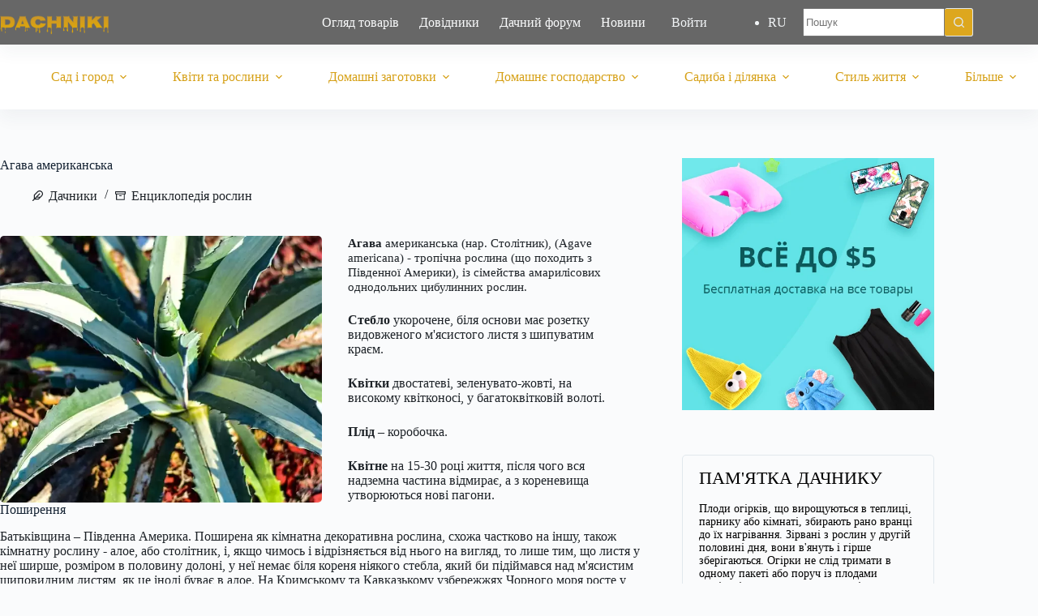

--- FILE ---
content_type: text/html; charset=UTF-8
request_url: https://dachniki.net/uk/glossary/agava-amerikanskaya/
body_size: 28585
content:
<!doctype html>
<html lang="uk" data-color-mode="light">
<head>
	
	<meta charset="UTF-8">
	<meta name="viewport" content="width=device-width, initial-scale=1, maximum-scale=5, viewport-fit=cover">
	<link rel="profile" href="https://gmpg.org/xfn/11">

	<title>Агава американская - Дачники</title>
<meta name="description" content="Агава американская (нар. столетник), (Agave americana) – тропическое растение (происходящее из Южной Америки), из семейства амариллисовых однодольных луковичных растений. Стебель укороченный, у основания имеет розетку удлиненных мясистых листьев с шиповатым краем. Цветки двуполые, зеленовато-желтые, на высоком цветоносе, в многоцветковой метелке. Плод – коробочка. Цветет на 15-30 году жизни, после чего&hellip;">
<meta name="robots" content="index, follow, max-snippet:-1, max-image-preview:large, max-video-preview:-1">
<link rel="canonical" href="https://dachniki.net/uk/glossary/agava-amerikanskaya/">
<meta property="og:url" content="https://dachniki.net/uk/glossary/agava-amerikanskaya/">
<meta property="og:site_name" content="Дачники">
<meta property="og:locale" content="uk">
<meta property="og:type" content="article">
<meta property="og:title" content="Агава американская - Дачники">
<meta property="og:description" content="Агава американская (нар. столетник), (Agave americana) – тропическое растение (происходящее из Южной Америки), из семейства амариллисовых однодольных луковичных растений. Стебель укороченный, у основания имеет розетку удлиненных мясистых листьев с шиповатым краем. Цветки двуполые, зеленовато-желтые, на высоком цветоносе, в многоцветковой метелке. Плод – коробочка. Цветет на 15-30 году жизни, после чего&hellip;">
<meta property="og:image" content="https://dachniki.net/wp-content/uploads/2022/04/agava-amerikana.jpg">
<meta property="og:image:secure_url" content="https://dachniki.net/wp-content/uploads/2022/04/agava-amerikana.jpg">
<meta property="og:image:width" content="640">
<meta property="og:image:height" content="960">
<meta property="fb:pages" content="">
<meta property="fb:admins" content="">
<meta property="fb:app_id" content="">
<meta name="twitter:card" content="summary">
<meta name="twitter:title" content="Агава американская - Дачники">
<meta name="twitter:description" content="Агава американская (нар. столетник), (Agave americana) – тропическое растение (происходящее из Южной Америки), из семейства амариллисовых однодольных луковичных растений. Стебель укороченный, у основания имеет розетку удлиненных мясистых листьев с шиповатым краем. Цветки двуполые, зеленовато-желтые, на высоком цветоносе, в многоцветковой метелке. Плод – коробочка. Цветет на 15-30 году жизни, после чего&hellip;">
<meta name="twitter:image" content="https://dachniki.net/wp-content/uploads/2022/04/agava-amerikana.jpg">
<link rel='dns-prefetch' href='//fonts.googleapis.com' />
<link rel="alternate" type="application/rss+xml" title="Дачники &raquo; стрічка" href="https://dachniki.net/uk/feed/" />
<link rel="alternate" type="application/rss+xml" title="Дачники &raquo; Канал коментарів" href="https://dachniki.net/uk/comments/feed/" />
<link rel="alternate" title="oEmbed (JSON)" type="application/json+oembed" href="https://dachniki.net/uk/wp-json/oembed/1.0/embed?url=https%3A%2F%2Fdachniki.net%2Fuk%2Fglossary%2Fagava-amerikanskaya%2F" />
<link rel="alternate" title="oEmbed (XML)" type="text/xml+oembed" href="https://dachniki.net/uk/wp-json/oembed/1.0/embed?url=https%3A%2F%2Fdachniki.net%2Fuk%2Fglossary%2Fagava-amerikanskaya%2F&#038;format=xml" />
<style id='wp-img-auto-sizes-contain-inline-css'>
img:is([sizes=auto i],[sizes^="auto," i]){contain-intrinsic-size:3000px 1500px}
/*# sourceURL=wp-img-auto-sizes-contain-inline-css */
</style>
<style id='bp-login-form-style-inline-css'>
.widget_bp_core_login_widget .bp-login-widget-user-avatar{float:left}.widget_bp_core_login_widget .bp-login-widget-user-links{margin-left:70px}#bp-login-widget-form label{display:block;font-weight:600;margin:15px 0 5px;width:auto}#bp-login-widget-form input[type=password],#bp-login-widget-form input[type=text]{background-color:#fafafa;border:1px solid #d6d6d6;border-radius:0;font:inherit;font-size:100%;padding:.5em;width:100%}#bp-login-widget-form .bp-login-widget-register-link,#bp-login-widget-form .login-submit{display:inline;width:-moz-fit-content;width:fit-content}#bp-login-widget-form .bp-login-widget-register-link{margin-left:1em}#bp-login-widget-form .bp-login-widget-register-link a{filter:invert(1)}#bp-login-widget-form .bp-login-widget-pwd-link{font-size:80%}

/*# sourceURL=https://dachniki.net/wp-content/plugins/buddypress/bp-core/blocks/login-form/index.css */
</style>
<style id='bp-primary-nav-style-inline-css'>
.buddypress_object_nav .bp-navs{background:#0000;clear:both;overflow:hidden}.buddypress_object_nav .bp-navs ul{margin:0;padding:0}.buddypress_object_nav .bp-navs ul li{list-style:none;margin:0}.buddypress_object_nav .bp-navs ul li a,.buddypress_object_nav .bp-navs ul li span{border:0;display:block;padding:5px 10px;text-decoration:none}.buddypress_object_nav .bp-navs ul li .count{background:#eaeaea;border:1px solid #ccc;border-radius:50%;color:#555;display:inline-block;font-size:12px;margin-left:2px;padding:3px 6px;text-align:center;vertical-align:middle}.buddypress_object_nav .bp-navs ul li a .count:empty{display:none}.buddypress_object_nav .bp-navs ul li.last select{max-width:185px}.buddypress_object_nav .bp-navs ul li.current a,.buddypress_object_nav .bp-navs ul li.selected a{color:#333;opacity:1}.buddypress_object_nav .bp-navs ul li.current a .count,.buddypress_object_nav .bp-navs ul li.selected a .count{background-color:#fff}.buddypress_object_nav .bp-navs ul li.dynamic a .count,.buddypress_object_nav .bp-navs ul li.dynamic.current a .count,.buddypress_object_nav .bp-navs ul li.dynamic.selected a .count{background-color:#5087e5;border:0;color:#fafafa}.buddypress_object_nav .bp-navs ul li.dynamic a:hover .count{background-color:#5087e5;border:0;color:#fff}.buddypress_object_nav .main-navs.dir-navs{margin-bottom:20px}.buddypress_object_nav .bp-navs.group-create-links ul li.current a{text-align:center}.buddypress_object_nav .bp-navs.group-create-links ul li:not(.current),.buddypress_object_nav .bp-navs.group-create-links ul li:not(.current) a{color:#767676}.buddypress_object_nav .bp-navs.group-create-links ul li:not(.current) a:focus,.buddypress_object_nav .bp-navs.group-create-links ul li:not(.current) a:hover{background:none;color:#555}.buddypress_object_nav .bp-navs.group-create-links ul li:not(.current) a[disabled]:focus,.buddypress_object_nav .bp-navs.group-create-links ul li:not(.current) a[disabled]:hover{color:#767676}

/*# sourceURL=https://dachniki.net/wp-content/plugins/buddypress/bp-core/blocks/primary-nav/index.css */
</style>
<style id='bp-member-style-inline-css'>
[data-type="bp/member"] input.components-placeholder__input{border:1px solid #757575;border-radius:2px;flex:1 1 auto;padding:6px 8px}.bp-block-member{position:relative}.bp-block-member .member-content{display:flex}.bp-block-member .user-nicename{display:block}.bp-block-member .user-nicename a{border:none;color:currentColor;text-decoration:none}.bp-block-member .bp-profile-button{width:100%}.bp-block-member .bp-profile-button a.button{bottom:10px;display:inline-block;margin:18px 0 0;position:absolute;right:0}.bp-block-member.has-cover .item-header-avatar,.bp-block-member.has-cover .member-content,.bp-block-member.has-cover .member-description{z-index:2}.bp-block-member.has-cover .member-content,.bp-block-member.has-cover .member-description{padding-top:75px}.bp-block-member.has-cover .bp-member-cover-image{background-color:#c5c5c5;background-position:top;background-repeat:no-repeat;background-size:cover;border:0;display:block;height:150px;left:0;margin:0;padding:0;position:absolute;top:0;width:100%;z-index:1}.bp-block-member img.avatar{height:auto;width:auto}.bp-block-member.avatar-none .item-header-avatar{display:none}.bp-block-member.avatar-none.has-cover{min-height:200px}.bp-block-member.avatar-full{min-height:150px}.bp-block-member.avatar-full .item-header-avatar{width:180px}.bp-block-member.avatar-thumb .member-content{align-items:center;min-height:50px}.bp-block-member.avatar-thumb .item-header-avatar{width:70px}.bp-block-member.avatar-full.has-cover{min-height:300px}.bp-block-member.avatar-full.has-cover .item-header-avatar{width:200px}.bp-block-member.avatar-full.has-cover img.avatar{background:#fffc;border:2px solid #fff;margin-left:20px}.bp-block-member.avatar-thumb.has-cover .item-header-avatar{padding-top:75px}.entry .entry-content .bp-block-member .user-nicename a{border:none;color:currentColor;text-decoration:none}

/*# sourceURL=https://dachniki.net/wp-content/plugins/buddypress/bp-members/blocks/member/index.css */
</style>
<style id='bp-members-style-inline-css'>
[data-type="bp/members"] .components-placeholder.is-appender{min-height:0}[data-type="bp/members"] .components-placeholder.is-appender .components-placeholder__label:empty{display:none}[data-type="bp/members"] .components-placeholder input.components-placeholder__input{border:1px solid #757575;border-radius:2px;flex:1 1 auto;padding:6px 8px}[data-type="bp/members"].avatar-none .member-description{width:calc(100% - 44px)}[data-type="bp/members"].avatar-full .member-description{width:calc(100% - 224px)}[data-type="bp/members"].avatar-thumb .member-description{width:calc(100% - 114px)}[data-type="bp/members"] .member-content{position:relative}[data-type="bp/members"] .member-content .is-right{position:absolute;right:2px;top:2px}[data-type="bp/members"] .columns-2 .member-content .member-description,[data-type="bp/members"] .columns-3 .member-content .member-description,[data-type="bp/members"] .columns-4 .member-content .member-description{padding-left:44px;width:calc(100% - 44px)}[data-type="bp/members"] .columns-3 .is-right{right:-10px}[data-type="bp/members"] .columns-4 .is-right{right:-50px}.bp-block-members.is-grid{display:flex;flex-wrap:wrap;padding:0}.bp-block-members.is-grid .member-content{margin:0 1.25em 1.25em 0;width:100%}@media(min-width:600px){.bp-block-members.columns-2 .member-content{width:calc(50% - .625em)}.bp-block-members.columns-2 .member-content:nth-child(2n){margin-right:0}.bp-block-members.columns-3 .member-content{width:calc(33.33333% - .83333em)}.bp-block-members.columns-3 .member-content:nth-child(3n){margin-right:0}.bp-block-members.columns-4 .member-content{width:calc(25% - .9375em)}.bp-block-members.columns-4 .member-content:nth-child(4n){margin-right:0}}.bp-block-members .member-content{display:flex;flex-direction:column;padding-bottom:1em;text-align:center}.bp-block-members .member-content .item-header-avatar,.bp-block-members .member-content .member-description{width:100%}.bp-block-members .member-content .item-header-avatar{margin:0 auto}.bp-block-members .member-content .item-header-avatar img.avatar{display:inline-block}@media(min-width:600px){.bp-block-members .member-content{flex-direction:row;text-align:left}.bp-block-members .member-content .item-header-avatar,.bp-block-members .member-content .member-description{width:auto}.bp-block-members .member-content .item-header-avatar{margin:0}}.bp-block-members .member-content .user-nicename{display:block}.bp-block-members .member-content .user-nicename a{border:none;color:currentColor;text-decoration:none}.bp-block-members .member-content time{color:#767676;display:block;font-size:80%}.bp-block-members.avatar-none .item-header-avatar{display:none}.bp-block-members.avatar-full{min-height:190px}.bp-block-members.avatar-full .item-header-avatar{width:180px}.bp-block-members.avatar-thumb .member-content{min-height:80px}.bp-block-members.avatar-thumb .item-header-avatar{width:70px}.bp-block-members.columns-2 .member-content,.bp-block-members.columns-3 .member-content,.bp-block-members.columns-4 .member-content{display:block;text-align:center}.bp-block-members.columns-2 .member-content .item-header-avatar,.bp-block-members.columns-3 .member-content .item-header-avatar,.bp-block-members.columns-4 .member-content .item-header-avatar{margin:0 auto}.bp-block-members img.avatar{height:auto;max-width:-moz-fit-content;max-width:fit-content;width:auto}.bp-block-members .member-content.has-activity{align-items:center}.bp-block-members .member-content.has-activity .item-header-avatar{padding-right:1em}.bp-block-members .member-content.has-activity .wp-block-quote{margin-bottom:0;text-align:left}.bp-block-members .member-content.has-activity .wp-block-quote cite a,.entry .entry-content .bp-block-members .user-nicename a{border:none;color:currentColor;text-decoration:none}

/*# sourceURL=https://dachniki.net/wp-content/plugins/buddypress/bp-members/blocks/members/index.css */
</style>
<style id='bp-dynamic-members-style-inline-css'>
.bp-dynamic-block-container .item-options{font-size:.5em;margin:0 0 1em;padding:1em 0}.bp-dynamic-block-container .item-options a.selected{font-weight:600}.bp-dynamic-block-container ul.item-list{list-style:none;margin:1em 0;padding-left:0}.bp-dynamic-block-container ul.item-list li{margin-bottom:1em}.bp-dynamic-block-container ul.item-list li:after,.bp-dynamic-block-container ul.item-list li:before{content:" ";display:table}.bp-dynamic-block-container ul.item-list li:after{clear:both}.bp-dynamic-block-container ul.item-list li .item-avatar{float:left;width:60px}.bp-dynamic-block-container ul.item-list li .item{margin-left:70px}

/*# sourceURL=https://dachniki.net/wp-content/plugins/buddypress/bp-members/blocks/dynamic-members/index.css */
</style>
<style id='bp-online-members-style-inline-css'>
.widget_bp_core_whos_online_widget .avatar-block,[data-type="bp/online-members"] .avatar-block{display:flex;flex-flow:row wrap}.widget_bp_core_whos_online_widget .avatar-block img,[data-type="bp/online-members"] .avatar-block img{margin:.5em}

/*# sourceURL=https://dachniki.net/wp-content/plugins/buddypress/bp-members/blocks/online-members/index.css */
</style>
<style id='bp-active-members-style-inline-css'>
.widget_bp_core_recently_active_widget .avatar-block,[data-type="bp/active-members"] .avatar-block{display:flex;flex-flow:row wrap}.widget_bp_core_recently_active_widget .avatar-block img,[data-type="bp/active-members"] .avatar-block img{margin:.5em}

/*# sourceURL=https://dachniki.net/wp-content/plugins/buddypress/bp-members/blocks/active-members/index.css */
</style>
<style id='bp-latest-activities-style-inline-css'>
.bp-latest-activities .components-flex.components-select-control select[multiple]{height:auto;padding:0 8px}.bp-latest-activities .components-flex.components-select-control select[multiple]+.components-input-control__suffix svg{display:none}.bp-latest-activities-block a,.entry .entry-content .bp-latest-activities-block a{border:none;text-decoration:none}.bp-latest-activities-block .activity-list.item-list blockquote{border:none;padding:0}.bp-latest-activities-block .activity-list.item-list blockquote .activity-item:not(.mini){box-shadow:1px 0 4px #00000026;padding:0 1em;position:relative}.bp-latest-activities-block .activity-list.item-list blockquote .activity-item:not(.mini):after,.bp-latest-activities-block .activity-list.item-list blockquote .activity-item:not(.mini):before{border-color:#0000;border-style:solid;content:"";display:block;height:0;left:15px;position:absolute;width:0}.bp-latest-activities-block .activity-list.item-list blockquote .activity-item:not(.mini):before{border-top-color:#00000026;border-width:9px;bottom:-18px;left:14px}.bp-latest-activities-block .activity-list.item-list blockquote .activity-item:not(.mini):after{border-top-color:#fff;border-width:8px;bottom:-16px}.bp-latest-activities-block .activity-list.item-list blockquote .activity-item.mini .avatar{display:inline-block;height:20px;margin-right:2px;vertical-align:middle;width:20px}.bp-latest-activities-block .activity-list.item-list footer{align-items:center;display:flex}.bp-latest-activities-block .activity-list.item-list footer img.avatar{border:none;display:inline-block;margin-right:.5em}.bp-latest-activities-block .activity-list.item-list footer .activity-time-since{font-size:90%}.bp-latest-activities-block .widget-error{border-left:4px solid #0b80a4;box-shadow:1px 0 4px #00000026}.bp-latest-activities-block .widget-error p{padding:0 1em}

/*# sourceURL=https://dachniki.net/wp-content/plugins/buddypress/bp-activity/blocks/latest-activities/index.css */
</style>
<style id='global-styles-inline-css'>
:root{--wp--preset--aspect-ratio--square: 1;--wp--preset--aspect-ratio--4-3: 4/3;--wp--preset--aspect-ratio--3-4: 3/4;--wp--preset--aspect-ratio--3-2: 3/2;--wp--preset--aspect-ratio--2-3: 2/3;--wp--preset--aspect-ratio--16-9: 16/9;--wp--preset--aspect-ratio--9-16: 9/16;--wp--preset--color--black: #000000;--wp--preset--color--cyan-bluish-gray: #abb8c3;--wp--preset--color--white: #ffffff;--wp--preset--color--pale-pink: #f78da7;--wp--preset--color--vivid-red: #cf2e2e;--wp--preset--color--luminous-vivid-orange: #ff6900;--wp--preset--color--luminous-vivid-amber: #fcb900;--wp--preset--color--light-green-cyan: #7bdcb5;--wp--preset--color--vivid-green-cyan: #00d084;--wp--preset--color--pale-cyan-blue: #8ed1fc;--wp--preset--color--vivid-cyan-blue: #0693e3;--wp--preset--color--vivid-purple: #9b51e0;--wp--preset--color--palette-color-1: var(--theme-palette-color-1, #dda71e);--wp--preset--color--palette-color-2: var(--theme-palette-color-2, #676767);--wp--preset--color--palette-color-3: var(--theme-palette-color-3, #1e2328);--wp--preset--color--palette-color-4: var(--theme-palette-color-4, #152333);--wp--preset--color--palette-color-5: var(--theme-palette-color-5, #e1e8ed);--wp--preset--color--palette-color-6: var(--theme-palette-color-6, #f2f5f7);--wp--preset--color--palette-color-7: var(--theme-palette-color-7, #FAFBFC);--wp--preset--color--palette-color-8: var(--theme-palette-color-8, #ffffff);--wp--preset--gradient--vivid-cyan-blue-to-vivid-purple: linear-gradient(135deg,rgb(6,147,227) 0%,rgb(155,81,224) 100%);--wp--preset--gradient--light-green-cyan-to-vivid-green-cyan: linear-gradient(135deg,rgb(122,220,180) 0%,rgb(0,208,130) 100%);--wp--preset--gradient--luminous-vivid-amber-to-luminous-vivid-orange: linear-gradient(135deg,rgb(252,185,0) 0%,rgb(255,105,0) 100%);--wp--preset--gradient--luminous-vivid-orange-to-vivid-red: linear-gradient(135deg,rgb(255,105,0) 0%,rgb(207,46,46) 100%);--wp--preset--gradient--very-light-gray-to-cyan-bluish-gray: linear-gradient(135deg,rgb(238,238,238) 0%,rgb(169,184,195) 100%);--wp--preset--gradient--cool-to-warm-spectrum: linear-gradient(135deg,rgb(74,234,220) 0%,rgb(151,120,209) 20%,rgb(207,42,186) 40%,rgb(238,44,130) 60%,rgb(251,105,98) 80%,rgb(254,248,76) 100%);--wp--preset--gradient--blush-light-purple: linear-gradient(135deg,rgb(255,206,236) 0%,rgb(152,150,240) 100%);--wp--preset--gradient--blush-bordeaux: linear-gradient(135deg,rgb(254,205,165) 0%,rgb(254,45,45) 50%,rgb(107,0,62) 100%);--wp--preset--gradient--luminous-dusk: linear-gradient(135deg,rgb(255,203,112) 0%,rgb(199,81,192) 50%,rgb(65,88,208) 100%);--wp--preset--gradient--pale-ocean: linear-gradient(135deg,rgb(255,245,203) 0%,rgb(182,227,212) 50%,rgb(51,167,181) 100%);--wp--preset--gradient--electric-grass: linear-gradient(135deg,rgb(202,248,128) 0%,rgb(113,206,126) 100%);--wp--preset--gradient--midnight: linear-gradient(135deg,rgb(2,3,129) 0%,rgb(40,116,252) 100%);--wp--preset--gradient--juicy-peach: linear-gradient(to right, #ffecd2 0%, #fcb69f 100%);--wp--preset--gradient--young-passion: linear-gradient(to right, #ff8177 0%, #ff867a 0%, #ff8c7f 21%, #f99185 52%, #cf556c 78%, #b12a5b 100%);--wp--preset--gradient--true-sunset: linear-gradient(to right, #fa709a 0%, #fee140 100%);--wp--preset--gradient--morpheus-den: linear-gradient(to top, #30cfd0 0%, #330867 100%);--wp--preset--gradient--plum-plate: linear-gradient(135deg, #667eea 0%, #764ba2 100%);--wp--preset--gradient--aqua-splash: linear-gradient(15deg, #13547a 0%, #80d0c7 100%);--wp--preset--gradient--love-kiss: linear-gradient(to top, #ff0844 0%, #ffb199 100%);--wp--preset--gradient--new-retrowave: linear-gradient(to top, #3b41c5 0%, #a981bb 49%, #ffc8a9 100%);--wp--preset--gradient--plum-bath: linear-gradient(to top, #cc208e 0%, #6713d2 100%);--wp--preset--gradient--high-flight: linear-gradient(to right, #0acffe 0%, #495aff 100%);--wp--preset--gradient--teen-party: linear-gradient(-225deg, #FF057C 0%, #8D0B93 50%, #321575 100%);--wp--preset--gradient--fabled-sunset: linear-gradient(-225deg, #231557 0%, #44107A 29%, #FF1361 67%, #FFF800 100%);--wp--preset--gradient--arielle-smile: radial-gradient(circle 248px at center, #16d9e3 0%, #30c7ec 47%, #46aef7 100%);--wp--preset--gradient--itmeo-branding: linear-gradient(180deg, #2af598 0%, #009efd 100%);--wp--preset--gradient--deep-blue: linear-gradient(to right, #6a11cb 0%, #2575fc 100%);--wp--preset--gradient--strong-bliss: linear-gradient(to right, #f78ca0 0%, #f9748f 19%, #fd868c 60%, #fe9a8b 100%);--wp--preset--gradient--sweet-period: linear-gradient(to top, #3f51b1 0%, #5a55ae 13%, #7b5fac 25%, #8f6aae 38%, #a86aa4 50%, #cc6b8e 62%, #f18271 75%, #f3a469 87%, #f7c978 100%);--wp--preset--gradient--purple-division: linear-gradient(to top, #7028e4 0%, #e5b2ca 100%);--wp--preset--gradient--cold-evening: linear-gradient(to top, #0c3483 0%, #a2b6df 100%, #6b8cce 100%, #a2b6df 100%);--wp--preset--gradient--mountain-rock: linear-gradient(to right, #868f96 0%, #596164 100%);--wp--preset--gradient--desert-hump: linear-gradient(to top, #c79081 0%, #dfa579 100%);--wp--preset--gradient--ethernal-constance: linear-gradient(to top, #09203f 0%, #537895 100%);--wp--preset--gradient--happy-memories: linear-gradient(-60deg, #ff5858 0%, #f09819 100%);--wp--preset--gradient--grown-early: linear-gradient(to top, #0ba360 0%, #3cba92 100%);--wp--preset--gradient--morning-salad: linear-gradient(-225deg, #B7F8DB 0%, #50A7C2 100%);--wp--preset--gradient--night-call: linear-gradient(-225deg, #AC32E4 0%, #7918F2 48%, #4801FF 100%);--wp--preset--gradient--mind-crawl: linear-gradient(-225deg, #473B7B 0%, #3584A7 51%, #30D2BE 100%);--wp--preset--gradient--angel-care: linear-gradient(-225deg, #FFE29F 0%, #FFA99F 48%, #FF719A 100%);--wp--preset--gradient--juicy-cake: linear-gradient(to top, #e14fad 0%, #f9d423 100%);--wp--preset--gradient--rich-metal: linear-gradient(to right, #d7d2cc 0%, #304352 100%);--wp--preset--gradient--mole-hall: linear-gradient(-20deg, #616161 0%, #9bc5c3 100%);--wp--preset--gradient--cloudy-knoxville: linear-gradient(120deg, #fdfbfb 0%, #ebedee 100%);--wp--preset--gradient--soft-grass: linear-gradient(to top, #c1dfc4 0%, #deecdd 100%);--wp--preset--gradient--saint-petersburg: linear-gradient(135deg, #f5f7fa 0%, #c3cfe2 100%);--wp--preset--gradient--everlasting-sky: linear-gradient(135deg, #fdfcfb 0%, #e2d1c3 100%);--wp--preset--gradient--kind-steel: linear-gradient(-20deg, #e9defa 0%, #fbfcdb 100%);--wp--preset--gradient--over-sun: linear-gradient(60deg, #abecd6 0%, #fbed96 100%);--wp--preset--gradient--premium-white: linear-gradient(to top, #d5d4d0 0%, #d5d4d0 1%, #eeeeec 31%, #efeeec 75%, #e9e9e7 100%);--wp--preset--gradient--clean-mirror: linear-gradient(45deg, #93a5cf 0%, #e4efe9 100%);--wp--preset--gradient--wild-apple: linear-gradient(to top, #d299c2 0%, #fef9d7 100%);--wp--preset--gradient--snow-again: linear-gradient(to top, #e6e9f0 0%, #eef1f5 100%);--wp--preset--gradient--confident-cloud: linear-gradient(to top, #dad4ec 0%, #dad4ec 1%, #f3e7e9 100%);--wp--preset--gradient--glass-water: linear-gradient(to top, #dfe9f3 0%, white 100%);--wp--preset--gradient--perfect-white: linear-gradient(-225deg, #E3FDF5 0%, #FFE6FA 100%);--wp--preset--font-size--small: 13px;--wp--preset--font-size--medium: 20px;--wp--preset--font-size--large: clamp(22px, 1.375rem + ((1vw - 3.2px) * 0.625), 30px);--wp--preset--font-size--x-large: clamp(30px, 1.875rem + ((1vw - 3.2px) * 1.563), 50px);--wp--preset--font-size--xx-large: clamp(45px, 2.813rem + ((1vw - 3.2px) * 2.734), 80px);--wp--preset--spacing--20: 0.44rem;--wp--preset--spacing--30: 0.67rem;--wp--preset--spacing--40: 1rem;--wp--preset--spacing--50: 1.5rem;--wp--preset--spacing--60: 2.25rem;--wp--preset--spacing--70: 3.38rem;--wp--preset--spacing--80: 5.06rem;--wp--preset--shadow--natural: 6px 6px 9px rgba(0, 0, 0, 0.2);--wp--preset--shadow--deep: 12px 12px 50px rgba(0, 0, 0, 0.4);--wp--preset--shadow--sharp: 6px 6px 0px rgba(0, 0, 0, 0.2);--wp--preset--shadow--outlined: 6px 6px 0px -3px rgb(255, 255, 255), 6px 6px rgb(0, 0, 0);--wp--preset--shadow--crisp: 6px 6px 0px rgb(0, 0, 0);}:root { --wp--style--global--content-size: var(--theme-block-max-width);--wp--style--global--wide-size: var(--theme-block-wide-max-width); }:where(body) { margin: 0; }.wp-site-blocks > .alignleft { float: left; margin-right: 2em; }.wp-site-blocks > .alignright { float: right; margin-left: 2em; }.wp-site-blocks > .aligncenter { justify-content: center; margin-left: auto; margin-right: auto; }:where(.wp-site-blocks) > * { margin-block-start: var(--theme-content-spacing); margin-block-end: 0; }:where(.wp-site-blocks) > :first-child { margin-block-start: 0; }:where(.wp-site-blocks) > :last-child { margin-block-end: 0; }:root { --wp--style--block-gap: var(--theme-content-spacing); }:root :where(.is-layout-flow) > :first-child{margin-block-start: 0;}:root :where(.is-layout-flow) > :last-child{margin-block-end: 0;}:root :where(.is-layout-flow) > *{margin-block-start: var(--theme-content-spacing);margin-block-end: 0;}:root :where(.is-layout-constrained) > :first-child{margin-block-start: 0;}:root :where(.is-layout-constrained) > :last-child{margin-block-end: 0;}:root :where(.is-layout-constrained) > *{margin-block-start: var(--theme-content-spacing);margin-block-end: 0;}:root :where(.is-layout-flex){gap: var(--theme-content-spacing);}:root :where(.is-layout-grid){gap: var(--theme-content-spacing);}.is-layout-flow > .alignleft{float: left;margin-inline-start: 0;margin-inline-end: 2em;}.is-layout-flow > .alignright{float: right;margin-inline-start: 2em;margin-inline-end: 0;}.is-layout-flow > .aligncenter{margin-left: auto !important;margin-right: auto !important;}.is-layout-constrained > .alignleft{float: left;margin-inline-start: 0;margin-inline-end: 2em;}.is-layout-constrained > .alignright{float: right;margin-inline-start: 2em;margin-inline-end: 0;}.is-layout-constrained > .aligncenter{margin-left: auto !important;margin-right: auto !important;}.is-layout-constrained > :where(:not(.alignleft):not(.alignright):not(.alignfull)){max-width: var(--wp--style--global--content-size);margin-left: auto !important;margin-right: auto !important;}.is-layout-constrained > .alignwide{max-width: var(--wp--style--global--wide-size);}body .is-layout-flex{display: flex;}.is-layout-flex{flex-wrap: wrap;align-items: center;}.is-layout-flex > :is(*, div){margin: 0;}body .is-layout-grid{display: grid;}.is-layout-grid > :is(*, div){margin: 0;}body{padding-top: 0px;padding-right: 0px;padding-bottom: 0px;padding-left: 0px;}:root :where(.wp-element-button, .wp-block-button__link){font-style: inherit;font-weight: inherit;letter-spacing: inherit;text-transform: inherit;}.has-black-color{color: var(--wp--preset--color--black) !important;}.has-cyan-bluish-gray-color{color: var(--wp--preset--color--cyan-bluish-gray) !important;}.has-white-color{color: var(--wp--preset--color--white) !important;}.has-pale-pink-color{color: var(--wp--preset--color--pale-pink) !important;}.has-vivid-red-color{color: var(--wp--preset--color--vivid-red) !important;}.has-luminous-vivid-orange-color{color: var(--wp--preset--color--luminous-vivid-orange) !important;}.has-luminous-vivid-amber-color{color: var(--wp--preset--color--luminous-vivid-amber) !important;}.has-light-green-cyan-color{color: var(--wp--preset--color--light-green-cyan) !important;}.has-vivid-green-cyan-color{color: var(--wp--preset--color--vivid-green-cyan) !important;}.has-pale-cyan-blue-color{color: var(--wp--preset--color--pale-cyan-blue) !important;}.has-vivid-cyan-blue-color{color: var(--wp--preset--color--vivid-cyan-blue) !important;}.has-vivid-purple-color{color: var(--wp--preset--color--vivid-purple) !important;}.has-palette-color-1-color{color: var(--wp--preset--color--palette-color-1) !important;}.has-palette-color-2-color{color: var(--wp--preset--color--palette-color-2) !important;}.has-palette-color-3-color{color: var(--wp--preset--color--palette-color-3) !important;}.has-palette-color-4-color{color: var(--wp--preset--color--palette-color-4) !important;}.has-palette-color-5-color{color: var(--wp--preset--color--palette-color-5) !important;}.has-palette-color-6-color{color: var(--wp--preset--color--palette-color-6) !important;}.has-palette-color-7-color{color: var(--wp--preset--color--palette-color-7) !important;}.has-palette-color-8-color{color: var(--wp--preset--color--palette-color-8) !important;}.has-black-background-color{background-color: var(--wp--preset--color--black) !important;}.has-cyan-bluish-gray-background-color{background-color: var(--wp--preset--color--cyan-bluish-gray) !important;}.has-white-background-color{background-color: var(--wp--preset--color--white) !important;}.has-pale-pink-background-color{background-color: var(--wp--preset--color--pale-pink) !important;}.has-vivid-red-background-color{background-color: var(--wp--preset--color--vivid-red) !important;}.has-luminous-vivid-orange-background-color{background-color: var(--wp--preset--color--luminous-vivid-orange) !important;}.has-luminous-vivid-amber-background-color{background-color: var(--wp--preset--color--luminous-vivid-amber) !important;}.has-light-green-cyan-background-color{background-color: var(--wp--preset--color--light-green-cyan) !important;}.has-vivid-green-cyan-background-color{background-color: var(--wp--preset--color--vivid-green-cyan) !important;}.has-pale-cyan-blue-background-color{background-color: var(--wp--preset--color--pale-cyan-blue) !important;}.has-vivid-cyan-blue-background-color{background-color: var(--wp--preset--color--vivid-cyan-blue) !important;}.has-vivid-purple-background-color{background-color: var(--wp--preset--color--vivid-purple) !important;}.has-palette-color-1-background-color{background-color: var(--wp--preset--color--palette-color-1) !important;}.has-palette-color-2-background-color{background-color: var(--wp--preset--color--palette-color-2) !important;}.has-palette-color-3-background-color{background-color: var(--wp--preset--color--palette-color-3) !important;}.has-palette-color-4-background-color{background-color: var(--wp--preset--color--palette-color-4) !important;}.has-palette-color-5-background-color{background-color: var(--wp--preset--color--palette-color-5) !important;}.has-palette-color-6-background-color{background-color: var(--wp--preset--color--palette-color-6) !important;}.has-palette-color-7-background-color{background-color: var(--wp--preset--color--palette-color-7) !important;}.has-palette-color-8-background-color{background-color: var(--wp--preset--color--palette-color-8) !important;}.has-black-border-color{border-color: var(--wp--preset--color--black) !important;}.has-cyan-bluish-gray-border-color{border-color: var(--wp--preset--color--cyan-bluish-gray) !important;}.has-white-border-color{border-color: var(--wp--preset--color--white) !important;}.has-pale-pink-border-color{border-color: var(--wp--preset--color--pale-pink) !important;}.has-vivid-red-border-color{border-color: var(--wp--preset--color--vivid-red) !important;}.has-luminous-vivid-orange-border-color{border-color: var(--wp--preset--color--luminous-vivid-orange) !important;}.has-luminous-vivid-amber-border-color{border-color: var(--wp--preset--color--luminous-vivid-amber) !important;}.has-light-green-cyan-border-color{border-color: var(--wp--preset--color--light-green-cyan) !important;}.has-vivid-green-cyan-border-color{border-color: var(--wp--preset--color--vivid-green-cyan) !important;}.has-pale-cyan-blue-border-color{border-color: var(--wp--preset--color--pale-cyan-blue) !important;}.has-vivid-cyan-blue-border-color{border-color: var(--wp--preset--color--vivid-cyan-blue) !important;}.has-vivid-purple-border-color{border-color: var(--wp--preset--color--vivid-purple) !important;}.has-palette-color-1-border-color{border-color: var(--wp--preset--color--palette-color-1) !important;}.has-palette-color-2-border-color{border-color: var(--wp--preset--color--palette-color-2) !important;}.has-palette-color-3-border-color{border-color: var(--wp--preset--color--palette-color-3) !important;}.has-palette-color-4-border-color{border-color: var(--wp--preset--color--palette-color-4) !important;}.has-palette-color-5-border-color{border-color: var(--wp--preset--color--palette-color-5) !important;}.has-palette-color-6-border-color{border-color: var(--wp--preset--color--palette-color-6) !important;}.has-palette-color-7-border-color{border-color: var(--wp--preset--color--palette-color-7) !important;}.has-palette-color-8-border-color{border-color: var(--wp--preset--color--palette-color-8) !important;}.has-vivid-cyan-blue-to-vivid-purple-gradient-background{background: var(--wp--preset--gradient--vivid-cyan-blue-to-vivid-purple) !important;}.has-light-green-cyan-to-vivid-green-cyan-gradient-background{background: var(--wp--preset--gradient--light-green-cyan-to-vivid-green-cyan) !important;}.has-luminous-vivid-amber-to-luminous-vivid-orange-gradient-background{background: var(--wp--preset--gradient--luminous-vivid-amber-to-luminous-vivid-orange) !important;}.has-luminous-vivid-orange-to-vivid-red-gradient-background{background: var(--wp--preset--gradient--luminous-vivid-orange-to-vivid-red) !important;}.has-very-light-gray-to-cyan-bluish-gray-gradient-background{background: var(--wp--preset--gradient--very-light-gray-to-cyan-bluish-gray) !important;}.has-cool-to-warm-spectrum-gradient-background{background: var(--wp--preset--gradient--cool-to-warm-spectrum) !important;}.has-blush-light-purple-gradient-background{background: var(--wp--preset--gradient--blush-light-purple) !important;}.has-blush-bordeaux-gradient-background{background: var(--wp--preset--gradient--blush-bordeaux) !important;}.has-luminous-dusk-gradient-background{background: var(--wp--preset--gradient--luminous-dusk) !important;}.has-pale-ocean-gradient-background{background: var(--wp--preset--gradient--pale-ocean) !important;}.has-electric-grass-gradient-background{background: var(--wp--preset--gradient--electric-grass) !important;}.has-midnight-gradient-background{background: var(--wp--preset--gradient--midnight) !important;}.has-juicy-peach-gradient-background{background: var(--wp--preset--gradient--juicy-peach) !important;}.has-young-passion-gradient-background{background: var(--wp--preset--gradient--young-passion) !important;}.has-true-sunset-gradient-background{background: var(--wp--preset--gradient--true-sunset) !important;}.has-morpheus-den-gradient-background{background: var(--wp--preset--gradient--morpheus-den) !important;}.has-plum-plate-gradient-background{background: var(--wp--preset--gradient--plum-plate) !important;}.has-aqua-splash-gradient-background{background: var(--wp--preset--gradient--aqua-splash) !important;}.has-love-kiss-gradient-background{background: var(--wp--preset--gradient--love-kiss) !important;}.has-new-retrowave-gradient-background{background: var(--wp--preset--gradient--new-retrowave) !important;}.has-plum-bath-gradient-background{background: var(--wp--preset--gradient--plum-bath) !important;}.has-high-flight-gradient-background{background: var(--wp--preset--gradient--high-flight) !important;}.has-teen-party-gradient-background{background: var(--wp--preset--gradient--teen-party) !important;}.has-fabled-sunset-gradient-background{background: var(--wp--preset--gradient--fabled-sunset) !important;}.has-arielle-smile-gradient-background{background: var(--wp--preset--gradient--arielle-smile) !important;}.has-itmeo-branding-gradient-background{background: var(--wp--preset--gradient--itmeo-branding) !important;}.has-deep-blue-gradient-background{background: var(--wp--preset--gradient--deep-blue) !important;}.has-strong-bliss-gradient-background{background: var(--wp--preset--gradient--strong-bliss) !important;}.has-sweet-period-gradient-background{background: var(--wp--preset--gradient--sweet-period) !important;}.has-purple-division-gradient-background{background: var(--wp--preset--gradient--purple-division) !important;}.has-cold-evening-gradient-background{background: var(--wp--preset--gradient--cold-evening) !important;}.has-mountain-rock-gradient-background{background: var(--wp--preset--gradient--mountain-rock) !important;}.has-desert-hump-gradient-background{background: var(--wp--preset--gradient--desert-hump) !important;}.has-ethernal-constance-gradient-background{background: var(--wp--preset--gradient--ethernal-constance) !important;}.has-happy-memories-gradient-background{background: var(--wp--preset--gradient--happy-memories) !important;}.has-grown-early-gradient-background{background: var(--wp--preset--gradient--grown-early) !important;}.has-morning-salad-gradient-background{background: var(--wp--preset--gradient--morning-salad) !important;}.has-night-call-gradient-background{background: var(--wp--preset--gradient--night-call) !important;}.has-mind-crawl-gradient-background{background: var(--wp--preset--gradient--mind-crawl) !important;}.has-angel-care-gradient-background{background: var(--wp--preset--gradient--angel-care) !important;}.has-juicy-cake-gradient-background{background: var(--wp--preset--gradient--juicy-cake) !important;}.has-rich-metal-gradient-background{background: var(--wp--preset--gradient--rich-metal) !important;}.has-mole-hall-gradient-background{background: var(--wp--preset--gradient--mole-hall) !important;}.has-cloudy-knoxville-gradient-background{background: var(--wp--preset--gradient--cloudy-knoxville) !important;}.has-soft-grass-gradient-background{background: var(--wp--preset--gradient--soft-grass) !important;}.has-saint-petersburg-gradient-background{background: var(--wp--preset--gradient--saint-petersburg) !important;}.has-everlasting-sky-gradient-background{background: var(--wp--preset--gradient--everlasting-sky) !important;}.has-kind-steel-gradient-background{background: var(--wp--preset--gradient--kind-steel) !important;}.has-over-sun-gradient-background{background: var(--wp--preset--gradient--over-sun) !important;}.has-premium-white-gradient-background{background: var(--wp--preset--gradient--premium-white) !important;}.has-clean-mirror-gradient-background{background: var(--wp--preset--gradient--clean-mirror) !important;}.has-wild-apple-gradient-background{background: var(--wp--preset--gradient--wild-apple) !important;}.has-snow-again-gradient-background{background: var(--wp--preset--gradient--snow-again) !important;}.has-confident-cloud-gradient-background{background: var(--wp--preset--gradient--confident-cloud) !important;}.has-glass-water-gradient-background{background: var(--wp--preset--gradient--glass-water) !important;}.has-perfect-white-gradient-background{background: var(--wp--preset--gradient--perfect-white) !important;}.has-small-font-size{font-size: var(--wp--preset--font-size--small) !important;}.has-medium-font-size{font-size: var(--wp--preset--font-size--medium) !important;}.has-large-font-size{font-size: var(--wp--preset--font-size--large) !important;}.has-x-large-font-size{font-size: var(--wp--preset--font-size--x-large) !important;}.has-xx-large-font-size{font-size: var(--wp--preset--font-size--xx-large) !important;}
:root :where(.wp-block-pullquote){font-size: clamp(0.984em, 0.984rem + ((1vw - 0.2em) * 0.645), 1.5em);line-height: 1.6;}
/*# sourceURL=global-styles-inline-css */
</style>
<style id='wpxpo-global-style-inline-css'>
:root { --preset-color1: #037fff --preset-color2: #026fe0 --preset-color3: #071323 --preset-color4: #132133 --preset-color5: #34495e --preset-color6: #787676 --preset-color7: #f0f2f3 --preset-color8: #f8f9fa --preset-color9: #ffffff }
/*# sourceURL=wpxpo-global-style-inline-css */
</style>
<style id='ultp-preset-colors-style-inline-css'>
:root { --postx_preset_Base_1_color: #f4f4ff; --postx_preset_Base_2_color: #dddff8; --postx_preset_Base_3_color: #B4B4D6; --postx_preset_Primary_color: #3323f0; --postx_preset_Secondary_color: #4a5fff; --postx_preset_Tertiary_color: #FFFFFF; --postx_preset_Contrast_3_color: #545472; --postx_preset_Contrast_2_color: #262657; --postx_preset_Contrast_1_color: #10102e; --postx_preset_Over_Primary_color: #ffffff;  }
/*# sourceURL=ultp-preset-colors-style-inline-css */
</style>
<style id='ultp-preset-gradient-style-inline-css'>
:root { --postx_preset_Primary_to_Secondary_to_Right_gradient: linear-gradient(90deg, var(--postx_preset_Primary_color) 0%, var(--postx_preset_Secondary_color) 100%); --postx_preset_Primary_to_Secondary_to_Bottom_gradient: linear-gradient(180deg, var(--postx_preset_Primary_color) 0%, var(--postx_preset_Secondary_color) 100%); --postx_preset_Secondary_to_Primary_to_Right_gradient: linear-gradient(90deg, var(--postx_preset_Secondary_color) 0%, var(--postx_preset_Primary_color) 100%); --postx_preset_Secondary_to_Primary_to_Bottom_gradient: linear-gradient(180deg, var(--postx_preset_Secondary_color) 0%, var(--postx_preset_Primary_color) 100%); --postx_preset_Cold_Evening_gradient: linear-gradient(0deg, rgb(12, 52, 131) 0%, rgb(162, 182, 223) 100%, rgb(107, 140, 206) 100%, rgb(162, 182, 223) 100%); --postx_preset_Purple_Division_gradient: linear-gradient(0deg, rgb(112, 40, 228) 0%, rgb(229, 178, 202) 100%); --postx_preset_Over_Sun_gradient: linear-gradient(60deg, rgb(171, 236, 214) 0%, rgb(251, 237, 150) 100%); --postx_preset_Morning_Salad_gradient: linear-gradient(-255deg, rgb(183, 248, 219) 0%, rgb(80, 167, 194) 100%); --postx_preset_Fabled_Sunset_gradient: linear-gradient(-270deg, rgb(35, 21, 87) 0%, rgb(68, 16, 122) 29%, rgb(255, 19, 97) 67%, rgb(255, 248, 0) 100%);  }
/*# sourceURL=ultp-preset-gradient-style-inline-css */
</style>
<style id='ultp-preset-typo-style-inline-css'>
@import url('https://fonts.googleapis.com/css?family=Roboto:100,100i,300,300i,400,400i,500,500i,700,700i,900,900i'); :root { --postx_preset_Heading_typo_font_family: Roboto; --postx_preset_Heading_typo_font_family_type: sans-serif; --postx_preset_Heading_typo_font_weight: 600; --postx_preset_Heading_typo_text_transform: capitalize; --postx_preset_Body_and_Others_typo_font_family: Roboto; --postx_preset_Body_and_Others_typo_font_family_type: sans-serif; --postx_preset_Body_and_Others_typo_font_weight: 400; --postx_preset_Body_and_Others_typo_text_transform: lowercase; --postx_preset_body_typo_font_size_lg: 16px; --postx_preset_paragraph_1_typo_font_size_lg: 12px; --postx_preset_paragraph_2_typo_font_size_lg: 12px; --postx_preset_paragraph_3_typo_font_size_lg: 12px; --postx_preset_heading_h1_typo_font_size_lg: 42px; --postx_preset_heading_h2_typo_font_size_lg: 36px; --postx_preset_heading_h3_typo_font_size_lg: 30px; --postx_preset_heading_h4_typo_font_size_lg: 24px; --postx_preset_heading_h5_typo_font_size_lg: 20px; --postx_preset_heading_h6_typo_font_size_lg: 16px; }
/*# sourceURL=ultp-preset-typo-style-inline-css */
</style>
<link rel='stylesheet' id='blocksy-dynamic-global-css' href='https://dachniki.net/wp-content/uploads/blocksy/css/global.css' media='all' />
<link rel='stylesheet' id='wp-block-library-css' href='https://dachniki.net/wp-includes/css/dist/block-library/style.min.css' media='all' />
<link rel='stylesheet' id='af-fontawesome-css' href='https://dachniki.net/wp-content/plugins/asgaros-forum/libs/fontawesome/css/all.min.css' media='all' />
<link rel='stylesheet' id='af-fontawesome-compat-v4-css' href='https://dachniki.net/wp-content/plugins/asgaros-forum/libs/fontawesome/css/v4-shims.min.css' media='all' />
<link rel='stylesheet' id='af-widgets-css' href='https://dachniki.net/wp-content/plugins/asgaros-forum/skin/widgets.css' media='all' />
<link rel='stylesheet' id='qtsndtps_stylesheet-css' href='https://dachniki.net/wp-content/plugins/quotes-and-tips/css/style.css' media='all' />
<link rel='stylesheet' id='trp-language-switcher-style-css' href='https://dachniki.net/wp-content/plugins/translatepress-multilingual/assets/css/trp-language-switcher.css' media='all' />
<link rel='stylesheet' id='hide-admin-bar-based-on-user-roles-css' href='https://dachniki.net/wp-content/plugins/hide-admin-bar-based-on-user-roles/public/css/hide-admin-bar-based-on-user-roles-public.css' media='all' />
<link rel='stylesheet' id='parent-style-css' href='https://dachniki.net/wp-content/themes/blocksy/style.css' media='all' />
<link rel='stylesheet' id='ct-main-styles-css' href='https://dachniki.net/wp-content/themes/blocksy/static/bundle/main.min.css' media='all' />
<link rel='stylesheet' id='ct-page-title-styles-css' href='https://dachniki.net/wp-content/themes/blocksy/static/bundle/page-title.min.css' media='all' />
<link rel='stylesheet' id='ct-sidebar-styles-css' href='https://dachniki.net/wp-content/themes/blocksy/static/bundle/sidebar.min.css' media='all' />
<link rel='stylesheet' id='ct-posts-nav-styles-css' href='https://dachniki.net/wp-content/themes/blocksy/static/bundle/posts-nav.min.css' media='all' />
<link rel='stylesheet' id='ct-stackable-styles-css' href='https://dachniki.net/wp-content/themes/blocksy/static/bundle/stackable.min.css' media='all' />
<link rel='stylesheet' id='ct-buddypress-styles-css' href='https://dachniki.net/wp-content/themes/blocksy/static/bundle/buddypress.min.css' media='all' />
<link rel='stylesheet' id='ct-share-box-styles-css' href='https://dachniki.net/wp-content/themes/blocksy/static/bundle/share-box.min.css' media='all' />
<link rel='stylesheet' id='mycred-front-css' href='https://dachniki.net/wp-content/plugins/mycred/assets/css/mycred-front.css' media='all' />
<link rel='stylesheet' id='mycred-social-share-icons-css' href='https://dachniki.net/wp-content/plugins/mycred/assets/css/mycred-social-icons.css' media='all' />
<link rel='stylesheet' id='mycred-social-share-style-css' href='https://dachniki.net/wp-content/plugins/mycred/assets/css/mycred-social-share.css' media='all' />
<link rel='stylesheet' id='tablepress-default-css' href='https://dachniki.net/wp-content/plugins/tablepress/css/build/default.css' media='all' />
<link rel='stylesheet' id='blocksy-pro-language-switcher-styles-css' href='https://dachniki.net/wp-content/plugins/blocksy-companion-pro/framework/premium/static/bundle/language-switcher.min.css' media='all' />
<link rel='stylesheet' id='blocksy-pro-search-input-styles-css' href='https://dachniki.net/wp-content/plugins/blocksy-companion-pro/framework/premium/static/bundle/search-input.min.css' media='all' />
<link rel='stylesheet' id='blocksy-ext-trending-styles-css' href='https://dachniki.net/wp-content/plugins/blocksy-companion-pro/framework/extensions/trending/static/bundle/main.min.css' media='all' />
<link rel='stylesheet' id='blocksy-ext-mega-menu-styles-css' href='https://dachniki.net/wp-content/plugins/blocksy-companion-pro/framework/premium/extensions/mega-menu/static/bundle/main.min.css' media='all' />
<link rel='stylesheet' id='blocksy-ext-post-types-extra-styles-css' href='https://dachniki.net/wp-content/plugins/blocksy-companion-pro/framework/premium/extensions/post-types-extra/static/bundle/main.min.css' media='all' />
<link rel='stylesheet' id='blocksy-ext-product-reviews-styles-css' href='https://dachniki.net/wp-content/plugins/blocksy-companion-pro/framework/extensions/product-reviews/static/bundle/main.min.css' media='all' />
<link rel='stylesheet' id='blocksy-companion-header-account-styles-css' href='https://dachniki.net/wp-content/plugins/blocksy-companion-pro/static/bundle/header-account.min.css' media='all' />
<link rel='stylesheet' id='glossary-hint-css' href='https://dachniki.net/wp-content/plugins/glossary-by-codeat/assets/css/tooltip-classic.css' media='all' />
<link rel='stylesheet' id='glossary-a2z-widget-css' href='https://dachniki.net/wp-content/plugins/glossary-by-codeat/assets/css/A2Z-widget.css' media='all' />
<script src="https://dachniki.net/wp-includes/js/jquery/jquery.min.js" id="jquery-core-js"></script>
<script src="https://dachniki.net/wp-includes/js/jquery/jquery-migrate.min.js" id="jquery-migrate-js"></script>
<script src="https://dachniki.net/wp-content/plugins/hide-admin-bar-based-on-user-roles/public/js/hide-admin-bar-based-on-user-roles-public.js" id="hide-admin-bar-based-on-user-roles-js"></script>
<script src="https://dachniki.net/wp-content/plugins/mycred/addons/badges/assets/js/front.js" id="mycred-badge-front-js"></script>
<link rel="https://api.w.org/" href="https://dachniki.net/uk/wp-json/" /><link rel="alternate" title="JSON" type="application/json" href="https://dachniki.net/uk/wp-json/wp/v2/glossary/1946" /><link rel="EditURI" type="application/rsd+xml" title="RSD" href="https://dachniki.net/xmlrpc.php?rsd" />
<link rel="preconnect" href="https://fonts.gstatic.com/" crossorigin /><link rel="preconnect" href="https://fonts.googleapis.com/" crossorigin />
	<script type="text/javascript">var ajaxurl = 'https://dachniki.net/wp-admin/admin-ajax.php';</script>


		<style type="text/css">
			/* Style for tips|quote block */
							.quotes_box_and_tips:before {
					content: '';
					display: flex;
					position: absolute;
					top:0;
					left: 0;
					bottom:0;
					right:0;
					width: 100%;
					height: 100%;
					visibility: visible;
					color: #000000 !important;
											background-color: #fafbfc !important;
										z-index: 0;
					border-radius: 1px;
				}
				.quotes_box_and_tips .signature {
					float: left;
				}
				.quotes_box_and_tips:after {
					content: '';
					display: flex;
					position: absolute;
					top:0;
					left: 0;
					bottom:0;
					right:0;
					width: 100%;
					height: 100%;
					visibility: visible;
											background-image: none;
										background-repeat: no-repeat;
					opacity: 1;
					background-position: center center;
					z-index: 1;
					border-radius: 1px;
				}
				.quotes_box_and_tips {
					position: relative;
					background-color: transparent;
										font-size: 14px;
					box-shadow: 0px 0px 0px #FFFFFF;
					border-radius: 1px;
				}
				.quotes_box_and_tips > div {
					position: relative;
					z-index: 2;
					color: #000000 !important;
				}
										.change_quote_button {
				color: #000000;
				background-color: #fafbfc;
				border: 2px inset #FFFFFF;
				border-radius: 0.5px;
				font-size: 14px;
			}

			.quotes_box_and_tips h3,
			.quotes_box_and_tips .signature,
			.quotes_box_and_tips .signature span,
			.quotes_box_and_tips .signature span i,
			.change_quote_button {
				color: #000000 !important;
			}
			.quotes_box_and_tips h3 {
				font-size: 22px !important;
			}
		</style>
		<link rel="alternate" hreflang="ru-RU" href="https://dachniki.net/glossary/agava-amerikanskaya/"/>
<link rel="alternate" hreflang="uk" href="https://dachniki.net/uk/glossary/agava-amerikanskaya/"/>
<link rel="alternate" hreflang="ru" href="https://dachniki.net/glossary/agava-amerikanskaya/"/>
<noscript><link rel='stylesheet' href='https://dachniki.net/wp-content/themes/blocksy/static/bundle/no-scripts.min.css' type='text/css'></noscript>
<link rel="icon" href="https://dachniki.net/wp-content/uploads/2022/02/cropped-cropped-favicon-32x32.png" sizes="32x32" />
<link rel="icon" href="https://dachniki.net/wp-content/uploads/2022/02/cropped-cropped-favicon-192x192.png" sizes="192x192" />
<link rel="apple-touch-icon" href="https://dachniki.net/wp-content/uploads/2022/02/cropped-cropped-favicon-180x180.png" />
<meta name="msapplication-TileImage" content="https://dachniki.net/wp-content/uploads/2022/02/cropped-cropped-favicon-270x270.png" />
		<style id="wp-custom-css">
			.ct-image-container img, .ct-image-container picture, .ct-image-container iframe, .ct-image-container video {
    border-radius: 5px;
}
.wp-block-media-text .wp-block-media-text__media {
    border-radius: 5px;
}
.wp-block-separator:not(.is-style-line) {
    height: 0.5px;
    border: none;
	color:#e1e8ed;
}
.ultp-block-ca9d54 .ultp-toc-header .ultp-collapsible-toggle a svg {
    fill: rgba(217,163,17,1);
}
.ultp-block-toc-body ul.ultp-toc-lists li a:hover {
    color:rgba(217,163,17,1);
}
.ultp-block-34290e .ultp-block-items-wrap .ultp-block-item .ultp-block-title, .ultp-block-34290e .ultp-block-items-wrap .ultp-block-item .ultp-block-title a:hover {
    color:rgba(217,163,17,1);
}
.tablepress td, .tablepress th {
    padding: 8px;
    border: 1px;
    background: 0 0;
    text-align: center;
    float: none!important;
}
.tablepress tfoot th, .tablepress thead th {
    background-color: #676767;
    font-weight: 700;
    vertical-align: middle;
    color: #ffffff;
}
.tablepress tfoot th, .tablepress thead th {
    background-color: #676767;
    font-weight: 700;
    vertical-align: middle;
    color: #ffffff;
    border-top-left-radius: 5px;
    border-top-right-radius: 5px;
}

.fpsml-template-3 .qq-upload-button {
    background-color: #d6a016;
    padding: 5px 38px;
    color: #fff;
    line-height: 32px;
    border-radius: 5px;
}
.fpsml-template-3 .qq-upload-button:hover{
    background-color: #e9b83a;
    padding: 5px 38px;
    color: #fff;
    line-height: 32px;
    border-radius: 5px;
}
.fpsml-template-3 .fpsml-field input[type="submit"] {
    background-color: #d6a016;
    padding: 10px 24px;
    line-height: 1.4;
    font-size: 16px;
    font-weight: 700;
    border-radius: 3px;
	color:#ffffff;
}
.fpsml-template-3 .fpsml-field input[type="submit"]:hover{
    background-color: #e9b83a;
    padding: 10px 24px;
    line-height: 1.4;
    font-size: 16px;
    font-weight: 700;
    border-radius: 3px;
	color:#ffffff;
}


.ct-posts-widget ul .ct-post-title {
    --fontSize: 14px;
    --lineHeight: 1.5;
    --fontWeight: 600;
    word-break: break-word;
}


div.wpforms-container-full .wpforms-form input[type=submit], div.wpforms-container-full .wpforms-form button[type=submit], div.wpforms-container-full .wpforms-form .wpforms-page-button {
    background-color: #d6a016;
    color: #fafafa;
    font-size: 1em;
    padding: 10px 24px;
	border-radius: 3px;
	
}
[data-layout*='grid'] {
    display: grid;
    grid-template-columns: var(--grid-template-columns);
    grid-column-gap: var(--grid-columns-gap,20px);
    grid-row-gap: var(--grid-columns-gap,30px);
}

.single-headers #item-header-avatar a img {
    float: none;
    width: auto;
    height: auto;
    border-radius: 5px;
}

body.login div#login h1 a {
    background: url(../images/login_img/logo.png) no-repeat top center!important;
    background-size: 100%!important;
    -webkit-background-size: 100%!important;
    -moz-background-size: 100%!important;
    margin: 0 auto!important;
    display: block!important;
    width: 0%!important;
    max-width: 0px;
    height: 0px!important;
}


/* Heading */
.quotes_box_and_tips .single_tips_box h3{
	font-size:17px;
}
/* Paragraph */
.quotes_box_and_tips .single_tips_box p{
	transform:translatex(0px) translatey(0px);
	font-size:14px;
	
}

/* Single tips box */
#block-30 .quotes_box_and_tips .single_tips_box{
	padding-left:20px;
	padding-right:15px;
	padding-top:15px;
	padding-bottom:15px;
	transform:translatex(0px) translatey(0px);
	border-top-left-radius:5px;
	border-top-right-radius:5px;
	border-bottom-left-radius:5px;
	border-bottom-right-radius:5px;
	border-style:solid;
	border-width:1px;
	border-color:#e1e8ed;
	
}

/* Paragraph */
.quotes_box_and_tips .single_tips_box p{
	padding-bottom:0px;
}

/* Heading */
.quotes_box_and_tips .single_tips_box h3{
	padding-bottom:0px;
}
#af-wrapper .post-message img {
    max-width: 100%!important;
    height: auto!important;
    border-radius: 5px;
}
/* Division */
#block-32 > div > div{
	border-style:solid;
	border-width:1px;
	border-color:#e1e8ed;
	border-top-left-radius:5px;
	border-top-right-radius:5px;
	border-bottom-left-radius:5px;
	border-bottom-right-radius:5px;
}


		</style>
			</head>


<body class="bp-nouveau wp-singular glossary-template-default single single-glossary postid-1946 wp-custom-logo wp-embed-responsive wp-theme-blocksy wp-child-theme-blocksy-child stk--is-blocksy-theme postx-page translatepress-uk" data-link="type-2" data-prefix="glossary_single" data-header="type-1" data-footer="type-1">

<a class="skip-link screen-reader-text" href="#main" data-no-translation="" data-trp-gettext="">Текст посилання</a><div class="ct-drawer-canvas" data-location="start">
		<div id="search-modal" class="ct-panel" data-behaviour="modal" role="dialog" aria-label="Search modal" inert data-no-translation-aria-label="">
			<div class="ct-panel-actions">
				<button class="ct-toggle-close" data-type="type-1" aria-label="Закрити модальний пошук" data-no-translation-aria-label="">
					<svg class="ct-icon" width="12" height="12" viewbox="0 0 15 15"><path d="M1 15a1 1 0 01-.71-.29 1 1 0 010-1.41l5.8-5.8-5.8-5.8A1 1 0 011.7.29l5.8 5.8 5.8-5.8a1 1 0 011.41 1.41l-5.8 5.8 5.8 5.8a1 1 0 01-1.41 1.41l-5.8-5.8-5.8 5.8A1 1 0 011 15z"/></svg>				</button>
			</div>

			<div class="ct-panel-content">
				

<form role="search" method="get" class="ct-search-form"  action="https://dachniki.net/uk/" aria-haspopup="listbox" data-live-results="thumbs" data-trp-original-action="https://dachniki.net/uk/">

	<input
		type="search" class="modal-field"		placeholder="Пошук"
		value=""
		name="s"
		autocomplete="off"
		title="Пошук для..."
		aria-label="Пошук для..." data-no-translation-placeholder="" data-no-translation-title="" data-no-translation-aria-label=""
			>

	<div class="ct-search-form-controls">
		
		<button type="submit" class="wp-element-button" data-button="icon" aria-label="Off Menu Canvas" data-no-translation-aria-label="">
			<svg class="ct-icon ct-search-button-content" aria-hidden="true" width="15" height="15" viewbox="0 0 15 15"><path d="M14.8,13.7L12,11c0.9-1.2,1.5-2.6,1.5-4.2c0-3.7-3-6.8-6.8-6.8S0,3,0,6.8s3,6.8,6.8,6.8c1.6,0,3.1-0.6,4.2-1.5l2.8,2.8c0.1,0.1,0.3,0.2,0.5,0.2s0.4-0.1,0.5-0.2C15.1,14.5,15.1,14,14.8,13.7z M1.5,6.8c0-2.9,2.4-5.2,5.2-5.2S12,3.9,12,6.8S9.6,12,6.8,12S1.5,9.6,1.5,6.8z"/></svg>
			<span class="ct-ajax-loader">
				<svg viewbox="0 0 24 24">
					<circle cx="12" cy="12" r="10" opacity="0.2" fill="none" stroke="currentColor" stroke-miterlimit="10" stroke-width="2"/>

					<path d="m12,2c5.52,0,10,4.48,10,10" fill="none" stroke="currentColor" stroke-linecap="round" stroke-miterlimit="10" stroke-width="2">
						<animatetransform
							attributename="transform"
							attributetype="XML"
							type="rotate"
							dur="0.6s"
							from="0 12 12"
							to="360 12 12"
							repeatcount="indefinite"
						/>
					</path>
				</svg>
			</span>
		</button>

		
					<input type="hidden" name="ct_post_type" value="post:glossary">
		
		

			</div>

			<div class="screen-reader-text" aria-live="polite" role="status">
			Немає результатів		</div>
	
<input type="hidden" name="trp-form-language" value="uk"/></form>


			</div>
		</div>

		<div id="offcanvas" class="ct-panel ct-header" data-behaviour="right-side" role="dialog" aria-label="Offcanvas modal" inert="" data-no-translation-aria-label=""><div class="ct-panel-inner">
		<div class="ct-panel-actions">
			
			<button class="ct-toggle-close" data-type="type-1" aria-label="Підписки" data-no-translation-aria-label="">
				<svg class="ct-icon" width="12" height="12" viewbox="0 0 15 15"><path d="M1 15a1 1 0 01-.71-.29 1 1 0 010-1.41l5.8-5.8-5.8-5.8A1 1 0 011.7.29l5.8 5.8 5.8-5.8a1 1 0 011.41 1.41l-5.8 5.8 5.8 5.8a1 1 0 01-1.41 1.41l-5.8-5.8-5.8 5.8A1 1 0 011 15z"/></svg>
			</button>
		</div>
		<div class="ct-panel-content" data-device="desktop"><div class="ct-panel-content-inner"></div></div><div class="ct-panel-content" data-device="mobile"><div class="ct-panel-content-inner">
<nav
	class="mobile-menu menu-container has-submenu"
	data-id="mobile-menu" data-interaction="click" data-toggle-type="type-1" data-submenu-dots="yes"	aria-label="Мобильное">

	<ul id="menu-mobilnoe" class=""><li id="menu-item-5586" class="menu-item menu-item-type-post_type_archive menu-item-object-blc-product-review menu-item-5586"><a href="https://dachniki.net/uk/product-review/" class="ct-menu-link">Огляд товарів</a></li>
<li id="menu-item-4649" class="menu-item menu-item-type-custom menu-item-object-custom menu-item-4649"><a href="https://dachniki.net/glossary/" class="ct-menu-link">Довідники</a></li>
<li id="menu-item-306" class="menu-item menu-item-type-post_type menu-item-object-page menu-item-306"><a href="https://dachniki.net/uk/forum-dachnikov/" class="ct-menu-link">Дачний форум</a></li>
<li id="menu-item-301" class="menu-item menu-item-type-taxonomy menu-item-object-category menu-item-has-children menu-item-301"><span class="ct-sub-menu-parent"><a href="https://dachniki.net/uk/sad-i-ogorod/" class="ct-menu-link">Сад і город</a><button class="ct-toggle-dropdown-mobile" aria-label="Закрити область" aria-haspopup="true" aria-expanded="false" data-no-translation-aria-label=""><svg class="ct-icon toggle-icon-1" width="15" height="15" viewbox="0 0 15 15" aria-hidden="true"><path d="M3.9,5.1l3.6,3.6l3.6-3.6l1.4,0.7l-5,5l-5-5L3.9,5.1z"/></svg></button></span>
<ul class="sub-menu">
	<li id="menu-item-1671" class="menu-item menu-item-type-taxonomy menu-item-object-category menu-item-1671"><a href="https://dachniki.net/uk/sad-i-ogorod/uhod-za-sadom/" class="ct-menu-link">Догляд за садом</a></li>
	<li id="menu-item-1798" class="menu-item menu-item-type-taxonomy menu-item-object-category menu-item-1798"><a href="https://dachniki.net/uk/sad-i-ogorod/ovoshhi-i-zelen/" class="ct-menu-link">Овочі та зелень</a></li>
	<li id="menu-item-2296" class="menu-item menu-item-type-taxonomy menu-item-object-category menu-item-2296"><a href="https://dachniki.net/uk/sad-i-ogorod/yagodnye-kustarniki/" class="ct-menu-link">Кущові ягідники</a></li>
	<li id="menu-item-302" class="menu-item menu-item-type-taxonomy menu-item-object-category menu-item-302"><a href="https://dachniki.net/uk/sad-i-ogorod/bolezni-i-vrediteli-sada-i-ogoroda/" class="ct-menu-link">Хвороби та шкідники саду та городу</a></li>
</ul>
</li>
<li id="menu-item-303" class="menu-item menu-item-type-taxonomy menu-item-object-category menu-item-has-children menu-item-303"><span class="ct-sub-menu-parent"><a href="https://dachniki.net/uk/czvety-i-rasteniya/" class="ct-menu-link">Квіти та рослини</a><button class="ct-toggle-dropdown-mobile" aria-label="Закрити область" aria-haspopup="true" aria-expanded="false" data-no-translation-aria-label=""><svg class="ct-icon toggle-icon-1" width="15" height="15" viewbox="0 0 15 15" aria-hidden="true"><path d="M3.9,5.1l3.6,3.6l3.6-3.6l1.4,0.7l-5,5l-5-5L3.9,5.1z"/></svg></button></span>
<ul class="sub-menu">
	<li id="menu-item-304" class="menu-item menu-item-type-taxonomy menu-item-object-category menu-item-304"><a href="https://dachniki.net/uk/czvety-i-rasteniya/sadovye-czvety/" class="ct-menu-link">Садові квіти</a></li>
	<li id="menu-item-3467" class="menu-item menu-item-type-taxonomy menu-item-object-category menu-item-3467"><a href="https://dachniki.net/uk/czvety-i-rasteniya/komnatnye-rasteniya/" class="ct-menu-link">Кімнатні рослини</a></li>
	<li id="menu-item-3097" class="menu-item menu-item-type-taxonomy menu-item-object-category menu-item-3097"><a href="https://dachniki.net/uk/czvety-i-rasteniya/dekorativnye-rasteniya/" class="ct-menu-link">Декоративні рослини</a></li>
</ul>
</li>
<li id="menu-item-785" class="menu-item menu-item-type-taxonomy menu-item-object-category menu-item-has-children menu-item-785"><span class="ct-sub-menu-parent"><a href="https://dachniki.net/uk/domashnie-zagotovki/" class="ct-menu-link">Домашні заготовки</a><button class="ct-toggle-dropdown-mobile" aria-label="Закрити область" aria-haspopup="true" aria-expanded="false" data-no-translation-aria-label=""><svg class="ct-icon toggle-icon-1" width="15" height="15" viewbox="0 0 15 15" aria-hidden="true"><path d="M3.9,5.1l3.6,3.6l3.6-3.6l1.4,0.7l-5,5l-5-5L3.9,5.1z"/></svg></button></span>
<ul class="sub-menu">
	<li id="menu-item-786" class="menu-item menu-item-type-taxonomy menu-item-object-category menu-item-786"><a href="https://dachniki.net/uk/domashnie-zagotovki/gribnye-zagotovki/" class="ct-menu-link">Грибні заготовки</a></li>
	<li id="menu-item-937" class="menu-item menu-item-type-taxonomy menu-item-object-category menu-item-937"><a href="https://dachniki.net/uk/domashnie-zagotovki/ovoshhnye-zagotovki/" class="ct-menu-link">Овочеві заготовки</a></li>
	<li id="menu-item-787" class="menu-item menu-item-type-taxonomy menu-item-object-category menu-item-787"><a href="https://dachniki.net/uk/domashnie-zagotovki/fruktovye-i-yagodnye-zagotovki/" class="ct-menu-link">Фруктові і ягідні заготовки</a></li>
	<li id="menu-item-1383" class="menu-item menu-item-type-taxonomy menu-item-object-category menu-item-1383"><a href="https://dachniki.net/uk/domashnie-zagotovki/prigotovlenie-i-hranenie-produktov/" class="ct-menu-link">Приготування і зберігання продуктів</a></li>
</ul>
</li>
<li id="menu-item-1680" class="menu-item menu-item-type-taxonomy menu-item-object-category menu-item-has-children menu-item-1680"><span class="ct-sub-menu-parent"><a href="https://dachniki.net/uk/domashnee-hozyajstvo/" class="ct-menu-link">Домашнє господарство</a><button class="ct-toggle-dropdown-mobile" aria-label="Закрити область" aria-haspopup="true" aria-expanded="false" data-no-translation-aria-label=""><svg class="ct-icon toggle-icon-1" width="15" height="15" viewbox="0 0 15 15" aria-hidden="true"><path d="M3.9,5.1l3.6,3.6l3.6-3.6l1.4,0.7l-5,5l-5-5L3.9,5.1z"/></svg></button></span>
<ul class="sub-menu">
	<li id="menu-item-2216" class="menu-item menu-item-type-taxonomy menu-item-object-category menu-item-2216"><a href="https://dachniki.net/uk/domashnee-hozyajstvo/zhivotnovodstvo/" class="ct-menu-link">Тваринництво</a></li>
	<li id="menu-item-1681" class="menu-item menu-item-type-taxonomy menu-item-object-category menu-item-1681"><a href="https://dachniki.net/uk/domashnee-hozyajstvo/pchelovodstvo/" class="ct-menu-link">Бджільництво</a></li>
</ul>
</li>
<li id="menu-item-794" class="menu-item menu-item-type-taxonomy menu-item-object-category menu-item-has-children menu-item-794"><span class="ct-sub-menu-parent"><a href="https://dachniki.net/uk/usadba-i-uchastok/" class="ct-menu-link">Садиба і ділянка</a><button class="ct-toggle-dropdown-mobile" aria-label="Закрити область" aria-haspopup="true" aria-expanded="false" data-no-translation-aria-label=""><svg class="ct-icon toggle-icon-1" width="15" height="15" viewbox="0 0 15 15" aria-hidden="true"><path d="M3.9,5.1l3.6,3.6l3.6-3.6l1.4,0.7l-5,5l-5-5L3.9,5.1z"/></svg></button></span>
<ul class="sub-menu">
	<li id="menu-item-795" class="menu-item menu-item-type-taxonomy menu-item-object-category menu-item-795"><a href="https://dachniki.net/uk/usadba-i-uchastok/blagoustrojstvo-uchastka/" class="ct-menu-link">Благоустрій ділянки</a></li>
</ul>
</li>
<li id="menu-item-783" class="menu-item menu-item-type-taxonomy menu-item-object-category menu-item-has-children menu-item-783"><span class="ct-sub-menu-parent"><a href="https://dachniki.net/uk/bloknot-dachnika/" class="ct-menu-link">Блокнот дачника</a><button class="ct-toggle-dropdown-mobile" aria-label="Закрити область" aria-haspopup="true" aria-expanded="false" data-no-translation-aria-label=""><svg class="ct-icon toggle-icon-1" width="15" height="15" viewbox="0 0 15 15" aria-hidden="true"><path d="M3.9,5.1l3.6,3.6l3.6-3.6l1.4,0.7l-5,5l-5-5L3.9,5.1z"/></svg></button></span>
<ul class="sub-menu">
	<li id="menu-item-1628" class="menu-item menu-item-type-taxonomy menu-item-object-category menu-item-1628"><a href="https://dachniki.net/uk/bloknot-dachnika/kalendar-dachnika/" class="ct-menu-link">Календар дачника</a></li>
	<li id="menu-item-784" class="menu-item menu-item-type-taxonomy menu-item-object-category menu-item-784"><a href="https://dachniki.net/uk/bloknot-dachnika/na-zametku/" class="ct-menu-link">На замітку</a></li>
</ul>
</li>
<li id="menu-item-788" class="menu-item menu-item-type-taxonomy menu-item-object-category menu-item-has-children menu-item-788"><span class="ct-sub-menu-parent"><a href="https://dachniki.net/uk/stil-zhizni/" class="ct-menu-link">Стиль життя</a><button class="ct-toggle-dropdown-mobile" aria-label="Закрити область" aria-haspopup="true" aria-expanded="false" data-no-translation-aria-label=""><svg class="ct-icon toggle-icon-1" width="15" height="15" viewbox="0 0 15 15" aria-hidden="true"><path d="M3.9,5.1l3.6,3.6l3.6-3.6l1.4,0.7l-5,5l-5-5L3.9,5.1z"/></svg></button></span>
<ul class="sub-menu">
	<li id="menu-item-789" class="menu-item menu-item-type-taxonomy menu-item-object-category menu-item-789"><a href="https://dachniki.net/uk/stil-zhizni/dom-i-byt/" class="ct-menu-link">Будинок та побут</a></li>
	<li id="menu-item-790" class="menu-item menu-item-type-taxonomy menu-item-object-category menu-item-790"><a href="https://dachniki.net/uk/stil-zhizni/krasota-i-zdorove/" class="ct-menu-link">Краса і здоров&#039;я</a></li>
</ul>
</li>
</ul></nav>

</div></div></div></div><div class="ct-read-progress-bar ct-hidden-sm"></div>
<template id="ct-account-modal-template">
	<div id="account-modal" class="ct-panel" data-behaviour="modal" role="dialog" aria-label="Модальний блок профілю" inert data-no-translation-aria-label="">
		<div class="ct-panel-actions">
			<button class="ct-toggle-close" data-type="type-1" aria-label="Заголовок 6" data-no-translation-aria-label="">
				<svg class="ct-icon" width="12" height="12" viewbox="0 0 15 15">
					<path d="M1 15a1 1 0 01-.71-.29 1 1 0 010-1.41l5.8-5.8-5.8-5.8A1 1 0 011.7.29l5.8 5.8 5.8-5.8a1 1 0 011.41 1.41l-5.8 5.8 5.8 5.8a1 1 0 01-1.41 1.41l-5.8-5.8-5.8 5.8A1 1 0 011 15z"/>
				</svg>
			</button>
		</div>

		<div class="ct-panel-content">
			<div class="ct-account-modal">
									<ul>
						<li class="active ct-login" tabindex="0">
							Параграф						</li>

						<li class="ct-register" tabindex="0">
							Цитата						</li>
					</ul>
				
				<div class="ct-account-forms">
					<div class="ct-login-form active">
						
<form name="loginform" id="loginform" class="login" action="#" method="post" data-trp-original-action="#">
		
	<p>
		<label for="user_login" data-no-translation="" data-trp-gettext="">Повернутись до входу</label>
		<input type="text" name="log" id="user_login" class="input" value="" size="20" autocomplete="username" autocapitalize="off">
	</p>

	<p>
		<label for="user_pass" data-no-translation="" data-trp-gettext="">Ви впевнені, що хочете видалити це?</label>
		<span class="account-password-input">
			<input type="password" name="pwd" id="user_pass" class="input" value="" size="20" autocomplete="current-password" spellcheck="false">
			<span class="show-password-input"></span>
		</span>
	</p>

	<p class="aiowps-captcha hide-when-displaying-tfa-input"><label for="aiowps-captcha-answer-697ea278f2a1c" data-no-translation="" data-trp-gettext="">Будь ласка, введіть відповідь цифрами:</label><div class="aiowps-captcha-equation hide-when-displaying-tfa-input"><strong>шістнадцять &#8722; вісім = <input type="hidden" name="aiowps-captcha-string-info" class="aiowps-captcha-string-info" value="jcztm7ek87" /><input type="hidden" name="aiowps-captcha-temp-string" class="aiowps-captcha-temp-string" value="1769906808" /><input type="text" size="2" id="aiowps-captcha-answer-697ea278f2a1c" class="aiowps-captcha-answer" name="aiowps-captcha-answer" value="" autocomplete="off" /></strong></div></p><p style="display: none;"><label data-no-translation="" data-trp-gettext="">Перекреслений</label><input name="aio_special_field" type="text" class="aio_special_field" value="" /></p>
	<p class="login-remember col-2">
		<span>
			<input name="rememberme" type="checkbox" id="rememberme" class="ct-checkbox" value="forever">
			<label for="rememberme" data-no-translation="" data-trp-gettext="">Ви впевнені, що хочете поскаржитися на цей запис?</label>
		</span>

		<a href="#" class="ct-forgot-password">
			Новий документ		</a>
	</p>

	
	<p class="login-submit">
		<button class="ct-button ct-account-login-submit has-text-align-center" name="wp-submit">
			Заголовок 1
			<svg class="ct-button-loader" width="16" height="16" viewbox="0 0 24 24">
				<circle cx="12" cy="12" r="10" opacity="0.2" fill="none" stroke="currentColor" stroke-miterlimit="10" stroke-width="2.5"/>

				<path d="m12,2c5.52,0,10,4.48,10,10" fill="none" stroke="currentColor" stroke-linecap="round" stroke-miterlimit="10" stroke-width="2.5">
					<animatetransform
						attributename="transform"
						attributetype="XML"
						type="rotate"
						dur="0.6s"
						from="0 12 12"
						to="360 12 12"
						repeatcount="indefinite"
					/>
				</path>
			</svg>
		</button>
	</p>

		<input type="hidden" name="trp-form-language" value="uk"/></form>

					</div>

											<div class="ct-register-form">
							
<form name="registerform" id="registerform" class="register" action="#" method="post" novalidate="novalidate" data-trp-original-action="#">
		
			<p>
			<label for="user_login_register" data-no-translation="" data-trp-gettext="">Заголовок 2</label>
			<input type="text" name="user_login" id="user_login_register" class="input" value="" size="20" autocomplete="username" autocapitalize="off">
		</p>
	
	<p>
		<label for="ct_user_email" data-no-translation="" data-trp-gettext="">Заголовок 3</label>
		<input type="email" name="user_email" id="ct_user_email" class="input" value="" size="20" autocomplete="email">
	</p>

	
	
	<p style="display: none;"><label data-no-translation="" data-trp-gettext="">Перекреслений</label><input name="aio_special_field" type="text" class="aio_special_field" value="" /></p><p class="aiowps-captcha hide-when-displaying-tfa-input"><label for="aiowps-captcha-answer-697ea278f33b5" data-no-translation="" data-trp-gettext="">Будь ласка, введіть відповідь цифрами:</label><div class="aiowps-captcha-equation hide-when-displaying-tfa-input"><strong>шість &#8722; 4 = <input type="hidden" name="aiowps-captcha-string-info" class="aiowps-captcha-string-info" value="j0r2o8dm6n" /><input type="hidden" name="aiowps-captcha-temp-string" class="aiowps-captcha-temp-string" value="1769906808" /><input type="text" size="2" id="aiowps-captcha-answer-697ea278f33b5" class="aiowps-captcha-answer" name="aiowps-captcha-answer" value="" autocomplete="off" /></strong></div></p>
	
	<p>
		<button class="ct-button ct-account-register-submit has-text-align-center" name="wp-submit">
			Заголовок 4
			<svg class="ct-button-loader" width="16" height="16" viewbox="0 0 24 24">
				<circle cx="12" cy="12" r="10" opacity="0.2" fill="none" stroke="currentColor" stroke-miterlimit="10" stroke-width="2.5"/>

				<path d="m12,2c5.52,0,10,4.48,10,10" fill="none" stroke="currentColor" stroke-linecap="round" stroke-miterlimit="10" stroke-width="2.5">
					<animatetransform
						attributename="transform"
						attributetype="XML"
						type="rotate"
						dur="0.6s"
						from="0 12 12"
						to="360 12 12"
						repeatcount="indefinite"
					/>
				</path>
			</svg>
		</button>

			</p>

			<input type="hidden" id="blocksy-register-nonce" name="blocksy-register-nonce" value="ccbf126ad4" /><input type="hidden" name="_wp_http_referer" value="/uk/glossary/agava-amerikanskaya/" /><input type="hidden" name="trp-form-language" value="uk"/></form>
						</div>
					
					<div class="ct-forgot-password-form">
						<form name="lostpasswordform" id="lostpasswordform" action="#" method="post" data-trp-original-action="#">
	
	<p>
		<label for="user_login_forgot" data-no-translation="" data-trp-gettext="">Повернутись до входу</label>
		<input type="text" name="user_login" id="user_login_forgot" class="input" value="" size="20" autocomplete="username" autocapitalize="off" required>
	</p>

	<p class="aiowps-captcha hide-when-displaying-tfa-input"><label for="aiowps-captcha-answer-697ea278f38be" data-no-translation="" data-trp-gettext="">Будь ласка, введіть відповідь цифрами:</label><div class="aiowps-captcha-equation hide-when-displaying-tfa-input"><strong>6 &#8722; п'ять = <input type="hidden" name="aiowps-captcha-string-info" class="aiowps-captcha-string-info" value="8vzt9s748a" /><input type="hidden" name="aiowps-captcha-temp-string" class="aiowps-captcha-temp-string" value="1769906808" /><input type="text" size="2" id="aiowps-captcha-answer-697ea278f38be" class="aiowps-captcha-answer" name="aiowps-captcha-answer" value="" autocomplete="off" /></strong></div></p>
	<p>
		<button class="ct-button ct-account-lost-password-submit has-text-align-center" name="wp-submit">
			Заголовок 5
			<svg class="ct-button-loader" width="16" height="16" viewbox="0 0 24 24">
				<circle cx="12" cy="12" r="10" opacity="0.2" fill="none" stroke="currentColor" stroke-miterlimit="10" stroke-width="2.5"/>

				<path d="m12,2c5.52,0,10,4.48,10,10" fill="none" stroke="currentColor" stroke-linecap="round" stroke-miterlimit="10" stroke-width="2.5">
					<animatetransform
						attributename="transform"
						attributetype="XML"
						type="rotate"
						dur="0.6s"
						from="0 12 12"
						to="360 12 12"
						repeatcount="indefinite"
					/>
				</path>
			</svg>
		</button>
	</p>

		<input type="hidden" id="blocksy-lostpassword-nonce" name="blocksy-lostpassword-nonce" value="1a2d9a9d01" /><input type="hidden" name="_wp_http_referer" value="/uk/glossary/agava-amerikanskaya/" /><input type="hidden" name="trp-form-language" value="uk"/></form>


						<a href="#" class="ct-back-to-login ct-login">
							← Підкреслений						</a>
					</div>
				</div>
			</div>
		</div>
	</div>
</template></div>
<div id="main-container">
	<header id="header" class="ct-header" data-id="type-1"><div data-device="desktop"><div data-row="middle" data-column-set="3"><div class="ct-container"><div data-column="start" data-placements="1"><div data-items="primary">
<div	class="site-branding"
	data-id="logo"		>

			<a href="https://dachniki.net/uk/" class="site-logo-container" rel="home" itemprop="url" ><img width="161" height="60" src="https://dachniki.net/wp-content/uploads/2022/01/logo.png" class="default-logo" alt="Дачники" decoding="async" /></a>	
	</div>

</div></div><div data-column="middle"><div data-items="">
<nav
	id="header-menu-1"
	class="header-menu-1 menu-container"
	data-id="menu" data-interaction="hover"	data-menu="type-1"
	data-dropdown="type-1:simple"		data-responsive="no"		aria-label="Среднее меню (коричневое)">

	<ul id="menu-srednee-menyu-korichnevoe" class="menu"><li id="menu-item-5584" class="menu-item menu-item-type-post_type_archive menu-item-object-blc-product-review menu-item-5584"><a href="https://dachniki.net/uk/product-review/" class="ct-menu-link">Огляд товарів</a></li>
<li id="menu-item-2229" class="menu-item menu-item-type-post_type_archive menu-item-object-glossary menu-item-2229"><a href="https://dachniki.net/uk/glossary/" class="ct-menu-link">Довідники</a></li>
<li id="menu-item-2228" class="menu-item menu-item-type-post_type menu-item-object-page menu-item-2228"><a href="https://dachniki.net/uk/forum-dachnikov/" class="ct-menu-link">Дачний форум</a></li>
<li id="menu-item-3199" class="menu-item menu-item-type-taxonomy menu-item-object-category menu-item-3199"><a href="https://dachniki.net/uk/novosty/" class="ct-menu-link">Новини</a></li>
</ul></nav>

</div></div><div data-column="end" data-placements="2"><div data-items="secondary"><div class="ct-header-account" data-id="account" data-state="out"><a href="#account-modal" class="ct-account-item" aria-label="Войти" aria-controls="account-modal"><span class="ct-label" aria-hidden="true">Войти</span></a></div></div><div data-items="primary">
<div data-id="language-switcher" class="ct-language-switcher" data-type="inline">

	<ul class="ct-language"><li><a href="https://dachniki.net/glossary/agava-amerikanskaya/" data-label="left" aria-label="Russian" lang="ru-RU"><span class="ct-label" aria-hidden="true">RU</span></a></li></ul>
</div>

<div class="ct-search-box" data-id="search-input">

	

<form role="search" method="get" class="ct-search-form" data-form-controls="inside" data-taxonomy-filter="false" data-submit-button="icon" action="https://dachniki.net/uk/" aria-haspopup="listbox" data-live-results="thumbs" data-trp-original-action="https://dachniki.net/uk/">

	<input
		type="search" 		placeholder="Пошук"
		value=""
		name="s"
		autocomplete="off"
		title="Пошук для..."
		aria-label="Пошук для..." data-no-translation-title="" data-no-translation-aria-label=""
			>

	<div class="ct-search-form-controls">
		
		<button type="submit" class="wp-element-button" data-button="inside:icon" aria-label="Off Menu Canvas" data-no-translation-aria-label="">
			<svg class="ct-icon ct-search-button-content" aria-hidden="true" width="15" height="15" viewbox="0 0 15 15"><path d="M14.8,13.7L12,11c0.9-1.2,1.5-2.6,1.5-4.2c0-3.7-3-6.8-6.8-6.8S0,3,0,6.8s3,6.8,6.8,6.8c1.6,0,3.1-0.6,4.2-1.5l2.8,2.8c0.1,0.1,0.3,0.2,0.5,0.2s0.4-0.1,0.5-0.2C15.1,14.5,15.1,14,14.8,13.7z M1.5,6.8c0-2.9,2.4-5.2,5.2-5.2S12,3.9,12,6.8S9.6,12,6.8,12S1.5,9.6,1.5,6.8z"/></svg>
			<span class="ct-ajax-loader">
				<svg viewbox="0 0 24 24">
					<circle cx="12" cy="12" r="10" opacity="0.2" fill="none" stroke="currentColor" stroke-miterlimit="10" stroke-width="2"/>

					<path d="m12,2c5.52,0,10,4.48,10,10" fill="none" stroke="currentColor" stroke-linecap="round" stroke-miterlimit="10" stroke-width="2">
						<animatetransform
							attributename="transform"
							attributetype="XML"
							type="rotate"
							dur="0.6s"
							from="0 12 12"
							to="360 12 12"
							repeatcount="indefinite"
						/>
					</path>
				</svg>
			</span>
		</button>

		
					<input type="hidden" name="ct_post_type" value="post:glossary">
		
		

			</div>

			<div class="screen-reader-text" aria-live="polite" role="status">
			Немає результатів		</div>
	
<input type="hidden" name="trp-form-language" value="uk"/></form>


</div>
</div></div></div></div><div data-row="bottom" data-column-set="1"><div class="ct-container"><div data-column="middle"><div data-items="">
<nav
	id="header-menu-2"
	class="header-menu-2 menu-container"
	data-id="menu-secondary" data-interaction="hover"	data-menu="type-1"
	data-dropdown="type-1:simple"		data-responsive="no"		aria-label="Главное нижнее">

	<ul id="menu-glavnoe-nizhnee" class="menu"><li id="menu-item-72" class="menu-item menu-item-type-taxonomy menu-item-object-category menu-item-has-children menu-item-72 animated-submenu-block"><a href="https://dachniki.net/uk/sad-i-ogorod/" class="ct-menu-link">Сад і город<span class="ct-toggle-dropdown-desktop"><svg class="ct-icon" width="8" height="8" viewbox="0 0 15 15" aria-hidden="true"><path d="M2.1,3.2l5.4,5.4l5.4-5.4L15,4.3l-7.5,7.5L0,4.3L2.1,3.2z"/></svg></span></a><button class="ct-toggle-dropdown-desktop-ghost" aria-label="Закрити область" aria-haspopup="true" aria-expanded="false" data-no-translation-aria-label=""></button>
<ul class="sub-menu">
	<li id="menu-item-1672" class="menu-item menu-item-type-taxonomy menu-item-object-category menu-item-1672"><a href="https://dachniki.net/uk/sad-i-ogorod/uhod-za-sadom/" class="ct-menu-link">Догляд за садом</a></li>
	<li id="menu-item-1797" class="menu-item menu-item-type-taxonomy menu-item-object-category menu-item-1797"><a href="https://dachniki.net/uk/sad-i-ogorod/ovoshhi-i-zelen/" class="ct-menu-link">Овочі та зелень</a></li>
	<li id="menu-item-2295" class="menu-item menu-item-type-taxonomy menu-item-object-category menu-item-2295"><a href="https://dachniki.net/uk/sad-i-ogorod/yagodnye-kustarniki/" class="ct-menu-link">Кущові ягідники</a></li>
	<li id="menu-item-4119" class="menu-item menu-item-type-taxonomy menu-item-object-category menu-item-4119"><a href="https://dachniki.net/uk/sad-i-ogorod/plodovye-derevya/" class="ct-menu-link">Плодові дерева</a></li>
	<li id="menu-item-73" class="menu-item menu-item-type-taxonomy menu-item-object-category menu-item-73"><a href="https://dachniki.net/uk/sad-i-ogorod/bolezni-i-vrediteli-sada-i-ogoroda/" class="ct-menu-link">Хвороби та шкідники саду та городу</a></li>
</ul>
</li>
<li id="menu-item-263" class="menu-item menu-item-type-taxonomy menu-item-object-category menu-item-has-children menu-item-263 animated-submenu-block"><a href="https://dachniki.net/uk/czvety-i-rasteniya/" class="ct-menu-link">Квіти та рослини<span class="ct-toggle-dropdown-desktop"><svg class="ct-icon" width="8" height="8" viewbox="0 0 15 15" aria-hidden="true"><path d="M2.1,3.2l5.4,5.4l5.4-5.4L15,4.3l-7.5,7.5L0,4.3L2.1,3.2z"/></svg></span></a><button class="ct-toggle-dropdown-desktop-ghost" aria-label="Закрити область" aria-haspopup="true" aria-expanded="false" data-no-translation-aria-label=""></button>
<ul class="sub-menu">
	<li id="menu-item-264" class="menu-item menu-item-type-taxonomy menu-item-object-category menu-item-264"><a href="https://dachniki.net/uk/czvety-i-rasteniya/sadovye-czvety/" class="ct-menu-link">Садові квіти</a></li>
	<li id="menu-item-3466" class="menu-item menu-item-type-taxonomy menu-item-object-category menu-item-3466"><a href="https://dachniki.net/uk/czvety-i-rasteniya/komnatnye-rasteniya/" class="ct-menu-link">Кімнатні рослини</a></li>
	<li id="menu-item-3096" class="menu-item menu-item-type-taxonomy menu-item-object-category menu-item-3096"><a href="https://dachniki.net/uk/czvety-i-rasteniya/dekorativnye-rasteniya/" class="ct-menu-link">Декоративні рослини</a></li>
</ul>
</li>
<li id="menu-item-581" class="menu-item menu-item-type-taxonomy menu-item-object-category menu-item-has-children menu-item-581 animated-submenu-block"><a href="https://dachniki.net/uk/domashnie-zagotovki/" class="ct-menu-link">Домашні заготовки<span class="ct-toggle-dropdown-desktop"><svg class="ct-icon" width="8" height="8" viewbox="0 0 15 15" aria-hidden="true"><path d="M2.1,3.2l5.4,5.4l5.4-5.4L15,4.3l-7.5,7.5L0,4.3L2.1,3.2z"/></svg></span></a><button class="ct-toggle-dropdown-desktop-ghost" aria-label="Закрити область" aria-haspopup="true" aria-expanded="false" data-no-translation-aria-label=""></button>
<ul class="sub-menu">
	<li id="menu-item-595" class="menu-item menu-item-type-taxonomy menu-item-object-category menu-item-595"><a href="https://dachniki.net/uk/domashnie-zagotovki/gribnye-zagotovki/" class="ct-menu-link">Грибні заготовки</a></li>
	<li id="menu-item-936" class="menu-item menu-item-type-taxonomy menu-item-object-category menu-item-936"><a href="https://dachniki.net/uk/domashnie-zagotovki/ovoshhnye-zagotovki/" class="ct-menu-link">Овочеві заготовки</a></li>
	<li id="menu-item-634" class="menu-item menu-item-type-taxonomy menu-item-object-category menu-item-634"><a href="https://dachniki.net/uk/domashnie-zagotovki/fruktovye-i-yagodnye-zagotovki/" class="ct-menu-link">Фруктові і ягідні заготовки</a></li>
	<li id="menu-item-1382" class="menu-item menu-item-type-taxonomy menu-item-object-category menu-item-1382"><a href="https://dachniki.net/uk/domashnie-zagotovki/prigotovlenie-i-hranenie-produktov/" class="ct-menu-link">Приготування і зберігання продуктів</a></li>
</ul>
</li>
<li id="menu-item-1678" class="menu-item menu-item-type-taxonomy menu-item-object-category menu-item-has-children menu-item-1678 animated-submenu-block"><a href="https://dachniki.net/uk/domashnee-hozyajstvo/" class="ct-menu-link">Домашнє господарство<span class="ct-toggle-dropdown-desktop"><svg class="ct-icon" width="8" height="8" viewbox="0 0 15 15" aria-hidden="true"><path d="M2.1,3.2l5.4,5.4l5.4-5.4L15,4.3l-7.5,7.5L0,4.3L2.1,3.2z"/></svg></span></a><button class="ct-toggle-dropdown-desktop-ghost" aria-label="Закрити область" aria-haspopup="true" aria-expanded="false" data-no-translation-aria-label=""></button>
<ul class="sub-menu">
	<li id="menu-item-1679" class="menu-item menu-item-type-taxonomy menu-item-object-category menu-item-1679"><a href="https://dachniki.net/uk/domashnee-hozyajstvo/pchelovodstvo/" class="ct-menu-link">Бджільництво</a></li>
	<li id="menu-item-4276" class="menu-item menu-item-type-taxonomy menu-item-object-category menu-item-4276"><a href="https://dachniki.net/uk/domashnee-hozyajstvo/pticzevodstvo/" class="ct-menu-link">Птахівництво</a></li>
	<li id="menu-item-1891" class="menu-item menu-item-type-taxonomy menu-item-object-category menu-item-1891"><a href="https://dachniki.net/uk/domashnee-hozyajstvo/zhivotnovodstvo/" class="ct-menu-link">Тваринництво</a></li>
</ul>
</li>
<li id="menu-item-796" class="menu-item menu-item-type-taxonomy menu-item-object-category menu-item-has-children menu-item-796 animated-submenu-block"><a href="https://dachniki.net/uk/usadba-i-uchastok/" class="ct-menu-link">Садиба і ділянка<span class="ct-toggle-dropdown-desktop"><svg class="ct-icon" width="8" height="8" viewbox="0 0 15 15" aria-hidden="true"><path d="M2.1,3.2l5.4,5.4l5.4-5.4L15,4.3l-7.5,7.5L0,4.3L2.1,3.2z"/></svg></span></a><button class="ct-toggle-dropdown-desktop-ghost" aria-label="Закрити область" aria-haspopup="true" aria-expanded="false" data-no-translation-aria-label=""></button>
<ul class="sub-menu">
	<li id="menu-item-797" class="menu-item menu-item-type-taxonomy menu-item-object-category menu-item-797"><a href="https://dachniki.net/uk/usadba-i-uchastok/blagoustrojstvo-uchastka/" class="ct-menu-link">Благоустрій ділянки</a></li>
</ul>
</li>
<li id="menu-item-708" class="menu-item menu-item-type-taxonomy menu-item-object-category menu-item-has-children menu-item-708 animated-submenu-block"><a href="https://dachniki.net/uk/stil-zhizni/" class="ct-menu-link">Стиль життя<span class="ct-toggle-dropdown-desktop"><svg class="ct-icon" width="8" height="8" viewbox="0 0 15 15" aria-hidden="true"><path d="M2.1,3.2l5.4,5.4l5.4-5.4L15,4.3l-7.5,7.5L0,4.3L2.1,3.2z"/></svg></span></a><button class="ct-toggle-dropdown-desktop-ghost" aria-label="Закрити область" aria-haspopup="true" aria-expanded="false" data-no-translation-aria-label=""></button>
<ul class="sub-menu">
	<li id="menu-item-798" class="menu-item menu-item-type-taxonomy menu-item-object-category menu-item-798"><a href="https://dachniki.net/uk/stil-zhizni/dom-i-byt/" class="ct-menu-link">Будинок та побут</a></li>
	<li id="menu-item-709" class="menu-item menu-item-type-taxonomy menu-item-object-category menu-item-709"><a href="https://dachniki.net/uk/stil-zhizni/krasota-i-zdorove/" class="ct-menu-link">Краса і здоров&#039;я</a></li>
	<li id="menu-item-5081" class="menu-item menu-item-type-taxonomy menu-item-object-category menu-item-5081"><a href="https://dachniki.net/uk/stil-zhizni/puteshestviya/" class="ct-menu-link">Подорожі</a></li>
	<li id="menu-item-3230" class="menu-item menu-item-type-taxonomy menu-item-object-category menu-item-3230"><a href="https://dachniki.net/uk/stil-zhizni/styl-y-moda/" class="ct-menu-link">Стиль та мода</a></li>
	<li id="menu-item-4921" class="menu-item menu-item-type-taxonomy menu-item-object-category menu-item-4921"><a href="https://dachniki.net/uk/stil-zhizni/rukodelie/" class="ct-menu-link">Рукоділля</a></li>
</ul>
</li>
<li id="menu-item-3994" class="menu-item menu-item-type-taxonomy menu-item-object-category menu-item-has-children menu-item-3994 animated-submenu-block"><a href="https://dachniki.net/uk/bloknot-dachnika/" class="ct-menu-link">Блокнот дачника<span class="ct-toggle-dropdown-desktop"><svg class="ct-icon" width="8" height="8" viewbox="0 0 15 15" aria-hidden="true"><path d="M2.1,3.2l5.4,5.4l5.4-5.4L15,4.3l-7.5,7.5L0,4.3L2.1,3.2z"/></svg></span></a><button class="ct-toggle-dropdown-desktop-ghost" aria-label="Закрити область" aria-haspopup="true" aria-expanded="false" data-no-translation-aria-label=""></button>
<ul class="sub-menu">
	<li id="menu-item-3995" class="menu-item menu-item-type-taxonomy menu-item-object-category menu-item-3995"><a href="https://dachniki.net/uk/bloknot-dachnika/kalendar-dachnika/" class="ct-menu-link">Календар дачника</a></li>
	<li id="menu-item-3996" class="menu-item menu-item-type-taxonomy menu-item-object-category menu-item-3996"><a href="https://dachniki.net/uk/bloknot-dachnika/na-zametku/" class="ct-menu-link">На замітку</a></li>
</ul>
</li>
</ul></nav>

</div></div></div></div></div><div data-device="mobile"><div data-row="middle" data-column-set="2"><div class="ct-container"><div data-column="start" data-placements="1"><div data-items="primary">
<div	class="site-branding"
	data-id="logo"		>

			<a href="https://dachniki.net/uk/" class="site-logo-container" rel="home" itemprop="url" ><img width="161" height="60" src="https://dachniki.net/wp-content/uploads/2022/01/logo.png" class="default-logo" alt="Дачники" decoding="async" /></a>	
	</div>

</div></div><div data-column="end" data-placements="1"><div data-items="primary"><div class="ct-header-account" data-id="account" data-state="out"><a href="#account-modal" class="ct-account-item" aria-label="Войти" aria-controls="account-modal"><span class="ct-label" aria-hidden="true">Войти</span></a></div>
<div data-id="language-switcher" class="ct-language-switcher" data-type="inline">

	<ul class="ct-language"><li><a href="https://dachniki.net/glossary/agava-amerikanskaya/" data-label="right" aria-label="Russian" lang="ru-RU"><span class="ct-label" aria-hidden="true">RU</span></a></li></ul>
</div>

<button
	class="ct-header-search ct-toggle"
	data-toggle-panel="#search-modal"
	aria-controls="search-modal"
	aria-label="Пошук"
	data-label="left"
	data-id="search" data-no-translation-aria-label="">

	<span class="ct-label ct-hidden-sm ct-hidden-md ct-hidden-lg" aria-hidden="true" data-no-translation="" data-trp-gettext="">Пошук</span>

	<svg class="ct-icon" aria-hidden="true" width="15" height="15" viewbox="0 0 15 15"><path d="M14.8,13.7L12,11c0.9-1.2,1.5-2.6,1.5-4.2c0-3.7-3-6.8-6.8-6.8S0,3,0,6.8s3,6.8,6.8,6.8c1.6,0,3.1-0.6,4.2-1.5l2.8,2.8c0.1,0.1,0.3,0.2,0.5,0.2s0.4-0.1,0.5-0.2C15.1,14.5,15.1,14,14.8,13.7z M1.5,6.8c0-2.9,2.4-5.2,5.2-5.2S12,3.9,12,6.8S9.6,12,6.8,12S1.5,9.6,1.5,6.8z"/></svg></button>

<button
	class="ct-header-trigger ct-toggle"
	data-toggle-panel="#offcanvas"
	aria-controls="offcanvas"
	data-design="simple"
	data-label="right"
	aria-label="URL"
	data-id="trigger" data-no-translation-aria-label="">

	<span class="ct-label ct-hidden-sm ct-hidden-md ct-hidden-lg" aria-hidden="true" data-no-translation="" data-trp-gettext="">URL</span>

	<svg class="ct-icon" width="18" height="14" viewbox="0 0 18 14" data-type="type-1" aria-hidden="true">
		<rect y="0.00" width="18" height="1.7" rx="1"/>
		<rect y="6.15" width="18" height="1.7" rx="1"/>
		<rect y="12.3" width="18" height="1.7" rx="1"/>
	</svg></button>
</div></div></div></div></div></header>
	<main id="main" class="site-main">

		
	<div
		class="ct-container"
		data-sidebar="right"				data-vertical-spacing="top:bottom">

		
		
	<article
		id="post-1946"
		class="post-1946 glossary type-glossary status-publish has-post-thumbnail hentry glossary-cat-encziklopediya-rastenij">

		
<div class="hero-section is-width-constrained" data-type="type-1">
			<header class="entry-header">
			<h1 class="page-title">Агава американська</h1><ul class="entry-meta" data-type="icons:slash" ><li class="meta-author"><svg width='15' height='15' viewbox='0 0 15 15'><path d='M13.6,1.4c-1.9-1.9-4.9-1.9-6.8,0L2.2,6C2.1,6.1,2,6.3,2,6.5V12l-1.8,1.8c-0.3,0.3-0.3,0.7,0,1C0.3,14.9,0.5,15,0.7,15s0.3-0.1,0.5-0.2L3,13h5.5c0.2,0,0.4-0.1,0.5-0.2l2.7-2.7c0,0,0,0,0,0l1.9-1.9C15.5,6.3,15.5,3.3,13.6,1.4z M8.2,11.6H4.4l1.4-1.4h3.9L8.2,11.6z M12.6,7.2L11,8.9H7.1l3.6-3.6c0.3-0.3,0.3-0.7,0-1C10.4,4,10,4,9.7,4.3L5,9.1c0,0,0,0,0,0l-1.6,1.6V6.8l4.4-4.4c1.3-1.3,3.5-1.3,4.8,0C14,3.7,14,5.9,12.6,7.2C12.6,7.2,12.6,7.2,12.6,7.2z'/></svg><a class="ct-meta-element-author" href="https://dachniki.net/uk/author/dachniki/" title="Записи від Дачники" rel="author" data-no-translation-title=""><span>Дачники</span></a></li><li class="meta-categories" data-type="simple"><svg width='15' height='15' viewbox='0 0 15 15'><path d='M14.4,1.2H0.6C0.3,1.2,0,1.5,0,1.9V5c0,0.3,0.3,0.6,0.6,0.6h0.6v7.5c0,0.3,0.3,0.6,0.6,0.6h11.2c0.3,0,0.6-0.3,0.6-0.6V5.6h0.6C14.7,5.6,15,5.3,15,5V1.9C15,1.5,14.7,1.2,14.4,1.2z M12.5,12.5h-10V5.6h10V12.5z M13.8,4.4H1.2V2.5h12.5V4.4z M5.6,7.5c0-0.3,0.3-0.6,0.6-0.6h2.5c0.3,0,0.6,0.3,0.6,0.6S9.1,8.1,8.8,8.1H6.2C5.9,8.1,5.6,7.8,5.6,7.5z'/></svg><a href="https://dachniki.net/uk/glossary-cat/encziklopediya-rastenij/" rel="tag" class="ct-term-36">Енциклопедія рослин</a></li></ul>		</header>
	</div>
		
		
		<div class="entry-content is-layout-flow">
			
<div class="wp-block-media-text alignwide is-stacked-on-mobile is-image-fill"><figure class="wp-block-media-text__media" style="background-image:url(https://dachniki.net/wp-content/uploads/2022/04/agava-amerikana.jpg);background-position:50% 50%"><img alt="" fetchpriority="high" decoding="async" width="640" height="960" src="https://dachniki.net/wp-content/uploads/2022/04/agava-amerikana.jpg" class="wp-image-1955 size-full" srcset="https://dachniki.net/wp-content/uploads/2022/04/agava-amerikana.jpg 640w, https://dachniki.net/wp-content/uploads/2022/04/agava-amerikana-200x300.jpg 200w, https://dachniki.net/wp-content/uploads/2022/04/agava-amerikana-8x12.jpg 8w, https://dachniki.net/wp-content/uploads/2022/04/agava-amerikana-600x900.jpg 600w" sizes="(max-width: 640px) 100vw, 640px" /></figure><div class="wp-block-media-text__content">
<p style="font-size:clamp(14px, 0.875rem + ((1vw - 3.2px) * 0.156), 16px);" class=" translation-block"><strong>Агава</strong> американська (нар. Столітник), (Agave americana) - тропічна рослина (що походить з Південної Америки), із сімейства амарилісових однодольних цибулинних рослин.</p>



<p class=" translation-block"><strong>Стебло</strong> укорочене, біля основи має розетку видовженого м'ясистого листя з шипуватим краєм.</p>



<p class=" translation-block"><strong>Квітки</strong> двостатеві, зеленувато-жовті, на високому квітконосі, у багатоквітковій волоті.</p>



<p><strong>Плід</strong> – коробочка. </p>



<p class=" translation-block"><strong>Квітне</strong> на 15-30 році життя, після чого вся надземна частина відмирає, а з кореневища утворюються нові пагони.</p>
</div></div>



<h2 class="wp-block-heading">Поширення</h2>



<p>Батьківщина – Південна Америка. Поширена як кімнатна декоративна рослина, схожа частково на іншу, також кімнатну рослину - алое, або столітник, і, якщо чимось і відрізняється від нього на вигляд, то лише тим, що листя у неї ширше, розміром в половину долоні, у неї немає біля кореня ніякого стебла, який би підіймався над м'ясистим шиповидним листям, як це іноді буває в алое. На Кримському та Кавказькому узбережжях Чорного моря росте у відкритому ґрунті.</p>



<p>У звичайних умовах агава зростає 15-20 років, а вживати листя для лікування слід із рослин, яким не менше трьох років.</p>



<h2 class="wp-block-heading">Хімічні та фармакологічні властивості</h2>



<p class=" translation-block">Агава американська має майже такі ж хімічні та фармакологічні властивості, як і <a href="https://dachniki.net/uk/glossary/aloe-drevovidnoe/" class="glossary-only-link" target="_self">алое деревоподібне </a>, але вона ще не вивчена, і з лікувальною метою її застосовують тільки в народі.</p>



<h2 class="wp-block-heading">Використання</h2>



<p>Ліки з цієї рослини застосовують при зовнішніх хворобах (ранах, наривах та ін.) і внутрішніх (при хворобах шлунка, печінки, легенів та інших органів) як знезаражувальний, протизапальний, болезаспокійливий, жарознижувальний, очисний і відхаркувальний засіб.</p>



<p>Листя цієї рослини при зовнішньому лікуванні застосовують у свіжому вигляді, розщеплюючи лист і прикладаючи його до хворого місця розрізаною стороною. Особливо хороший ефект дає застосування цієї рослини при наривах на животі та при хворобливому ішіасі (запалення сідничного нерва).</p>



<p>Що стосується лікування агавою американського ішіасу, то потрібно додати, що у деяких осіб, у яких дуже чутлива шкіра, при накладенні на хворе місце і тривалому утриманні агави буває сильний (до болючості) жар, але боятися такої реакції не слід: поганих наслідків та ускладнень не буває, і той, хто витерпить його, матиме позитивні наслідки лікування. </p>



<p>Щоб зменшити подразнення шкіри, до хворого місця потрібно іноді прикладати тонким шаром свіжий сир з кислого молока.</p>



<p>При внутрішніх захворюваннях агаву вживають переважно у вигляді настою на воді (протягом 6 годин) свіжого подрібненого листя, а у вигляді порошку – тільки при хворобах печінки та при жовтяниці. Суміш зі свіжого соку американської агави з медом вживають при туберкульозі легень і при затяжному і стійкому бронхіті.</p>



<h2 class="wp-block-heading">Способи застосування</h2>



<p class=" translation-block"><em>Настій агави</em> готують так: беруть один лист рослини середньої величини, подрібнюють його, кладуть у склянку холодної води й настоюють його протягом 6 годин, проціджують крізь марлю і п'ють по одній столовій ложці, тричі на день, перед їжею.</p>



<p class=" translation-block"><em>Відвар агави</em> вживають у таких же дозах.</p>



<p>Вживаючи настій або відвар при шлункових хворобах (особливо при диспепсії), ці ліки краще поєднувати з відваром полину (10,0-150,0) у такій концентрації: одна частина полину на п'ять частин агави з такою ж дозою вживання.</p>



<p class=" translation-block"><em>Свіжий сік</em>з агави вживають замість настою або відвару по 20 крапель на ложку води, що особливо рекомендується при водянці, що починається, і для врегулювання порушеного при цьому травленні, але в поєднанні з полином.</p>



<p>Ліки цього складу готують так: 1 г, або 20 крапель, настою полину (або одну столову ложку відвару) беруть на 5 г, або одну чайну ложечку соку агави розводять в 0,5 л прокип'яченої води. По одній столовій ложці, тричі на день.</p>



<p class=" translation-block"><em>Порошок</em> готують із розчленованого висушеного на повітрі листя, стовченого і просіяного. Зберігати у сухому місці. Вживати по 0,2-0,5 г, або по стільки, скільки вміститься на кінчику складаного ножа, тричі на день.</p>
		</div>

		
		
					
		<div class="ct-share-box is-width-constrained ct-hidden-sm" data-location="bottom" data-type="type-1" >
			
			<div data-icons-type="simple">
							
				<a href="https://www.facebook.com/sharer/sharer.php?u=https%3A%2F%2Fdachniki.net%2Fuk%2Fglossary%2Fagava-amerikanskaya%2F" data-network="facebook" aria-label="Facebook" rel="noopener noreferrer nofollow">
					<span class="ct-icon-container">
					<svg
					width="20px"
					height="20px"
					viewbox="0 0 20 20"
					aria-hidden="true">
						<path d="M20,10.1c0-5.5-4.5-10-10-10S0,4.5,0,10.1c0,5,3.7,9.1,8.4,9.9v-7H5.9v-2.9h2.5V7.9C8.4,5.4,9.9,4,12.2,4c1.1,0,2.2,0.2,2.2,0.2v2.5h-1.3c-1.2,0-1.6,0.8-1.6,1.6v1.9h2.8L13.9,13h-2.3v7C16.3,19.2,20,15.1,20,10.1z"/>
					</svg>
				</span>				</a>
							
				<a href="https://twitter.com/intent/tweet?url=https%3A%2F%2Fdachniki.net%2Fuk%2Fglossary%2Fagava-amerikanskaya%2F&amp;text=%D0%90%D0%B3%D0%B0%D0%B2%D0%B0%20%D0%B0%D0%BC%D0%B5%D1%80%D0%B8%D0%BA%D0%B0%D0%BD%D1%81%D0%BA%D0%B0%D1%8F" data-network="twitter" aria-label="X (Twitter)" rel="noopener noreferrer nofollow">
					<span class="ct-icon-container">
					<svg
					width="20px"
					height="20px"
					viewbox="0 0 20 20"
					aria-hidden="true">
						<path d="M2.9 0C1.3 0 0 1.3 0 2.9v14.3C0 18.7 1.3 20 2.9 20h14.3c1.6 0 2.9-1.3 2.9-2.9V2.9C20 1.3 18.7 0 17.1 0H2.9zm13.2 3.8L11.5 9l5.5 7.2h-4.3l-3.3-4.4-3.8 4.4H3.4l5-5.7-5.3-6.7h4.4l3 4 3.5-4h2.1zM14.4 15 6.8 5H5.6l7.7 10h1.1z"/>
					</svg>
				</span>				</a>
							
				<a href="#" data-network="pinterest" aria-label="Pinterest" rel="noopener noreferrer nofollow">
					<span class="ct-icon-container">
					<svg
					width="20px"
					height="20px"
					viewbox="0 0 20 20"
					aria-hidden="true">
						<path d="M10,0C4.5,0,0,4.5,0,10c0,4.1,2.5,7.6,6,9.2c0-0.7,0-1.5,0.2-2.3c0.2-0.8,1.3-5.4,1.3-5.4s-0.3-0.6-0.3-1.6c0-1.5,0.9-2.6,1.9-2.6c0.9,0,1.3,0.7,1.3,1.5c0,0.9-0.6,2.3-0.9,3.5c-0.3,1.1,0.5,1.9,1.6,1.9c1.9,0,3.2-2.4,3.2-5.3c0-2.2-1.5-3.8-4.2-3.8c-3,0-4.9,2.3-4.9,4.8c0,0.9,0.3,1.5,0.7,2C6,12,6.1,12.1,6,12.4c0,0.2-0.2,0.6-0.2,0.8c-0.1,0.3-0.3,0.3-0.5,0.3c-1.4-0.6-2-2.1-2-3.8c0-2.8,2.4-6.2,7.1-6.2c3.8,0,6.3,2.8,6.3,5.7c0,3.9-2.2,6.9-5.4,6.9c-1.1,0-2.1-0.6-2.4-1.2c0,0-0.6,2.3-0.7,2.7c-0.2,0.8-0.6,1.5-1,2.1C8.1,19.9,9,20,10,20c5.5,0,10-4.5,10-10C20,4.5,15.5,0,10,0z"/>
					</svg>
				</span>				</a>
							
				<a href="https://www.linkedin.com/shareArticle?url=https%3A%2F%2Fdachniki.net%2Fuk%2Fglossary%2Fagava-amerikanskaya%2F&amp;title=%D0%90%D0%B3%D0%B0%D0%B2%D0%B0%20%D0%B0%D0%BC%D0%B5%D1%80%D0%B8%D0%BA%D0%B0%D0%BD%D1%81%D0%BA%D0%B0%D1%8F" data-network="linkedin" aria-label="LinkedIn" rel="noopener noreferrer nofollow">
					<span class="ct-icon-container">
					<svg
					width="20px"
					height="20px"
					viewbox="0 0 20 20"
					aria-hidden="true">
						<path d="M18.6,0H1.4C0.6,0,0,0.6,0,1.4v17.1C0,19.4,0.6,20,1.4,20h17.1c0.8,0,1.4-0.6,1.4-1.4V1.4C20,0.6,19.4,0,18.6,0z M6,17.1h-3V7.6h3L6,17.1L6,17.1zM4.6,6.3c-1,0-1.7-0.8-1.7-1.7s0.8-1.7,1.7-1.7c0.9,0,1.7,0.8,1.7,1.7C6.3,5.5,5.5,6.3,4.6,6.3z M17.2,17.1h-3v-4.6c0-1.1,0-2.5-1.5-2.5c-1.5,0-1.8,1.2-1.8,2.5v4.7h-3V7.6h2.8v1.3h0c0.4-0.8,1.4-1.5,2.8-1.5c3,0,3.6,2,3.6,4.5V17.1z"/>
					</svg>
				</span>				</a>
							
				<a href="https://t.me/share/url?url=https%3A%2F%2Fdachniki.net%2Fuk%2Fglossary%2Fagava-amerikanskaya%2F&amp;text=%D0%90%D0%B3%D0%B0%D0%B2%D0%B0%20%D0%B0%D0%BC%D0%B5%D1%80%D0%B8%D0%BA%D0%B0%D0%BD%D1%81%D0%BA%D0%B0%D1%8F" data-network="telegram" aria-label="Telegram" rel="noopener noreferrer nofollow">
					<span class="ct-icon-container">
					<svg
					width="20px"
					height="20px"
					viewbox="0 0 20 20"
					aria-hidden="true">
						<path d="M19.9,3.1l-3,14.2c-0.2,1-0.8,1.3-1.7,0.8l-4.6-3.4l-2.2,2.1c-0.2,0.2-0.5,0.5-0.9,0.5l0.3-4.7L16.4,5c0.4-0.3-0.1-0.5-0.6-0.2L5.3,11.4L0.7,10c-1-0.3-1-1,0.2-1.5l17.7-6.8C19.5,1.4,20.2,1.9,19.9,3.1z"/>
					</svg>
				</span>				</a>
							
				<a href="viber://forward?text=https%3A%2F%2Fdachniki.net%2Fuk%2Fglossary%2Fagava-amerikanskaya%2F" data-network="viber" aria-label="Viber" rel="noopener noreferrer nofollow">
					<span class="ct-icon-container">
					<svg
					width="20px"
					height="20px"
					viewbox="0 0 20 20"
					aria-hidden="true">
						<path d="M18.6,4.4c-0.3-1.2-1-2.2-2-2.9c-1.2-0.9-2.7-1.2-3.9-1.4C11,0,9.4-0.1,8,0.1C6.6,0.3,5.5,0.6,4.6,1c-1.9,0.9-3,2.2-3.3,4.1C1.1,6,1,6.9,0.9,7.6c-0.2,1.8,0,3.4,0.4,4.9c0.4,1.5,1.2,2.5,2.2,3.2c0.3,0.2,0.6,0.3,1,0.4c0.2,0.1,0.3,0.1,0.5,0.2v2.9C5,19.7,5.3,20,5.7,20l0,0c0.2,0,0.4-0.1,0.5-0.2l2.7-2.6C9,17,9,17,9.1,17c0.9,0,1.9-0.1,2.8-0.1c1.1-0.1,2.5-0.2,3.7-0.7c1.1-0.5,2-1.2,2.5-2.2c0.5-1.1,0.8-2.2,0.9-3.5C19.3,8.2,19.1,6.2,18.6,4.4z M13.9,13.1c-0.3,0.4-0.7,0.8-1.2,1c-0.4,0.1-0.7,0.1-1.1,0C8.8,12.8,6.5,10.9,5,8.1C4.7,7.5,4.5,6.9,4.2,6.3C4.2,6.2,4.2,6,4.2,5.9c0-1,0.8-1.5,1.5-1.7c0.3-0.1,0.5,0,0.8,0.2c0.6,0.6,1.1,1.2,1.4,2C8,6.7,8,7,7.7,7.2C7.6,7.3,7.6,7.3,7.5,7.4C6.9,7.8,6.8,8.2,7.2,8.9c0.5,1.2,1.5,1.9,2.6,2.4c0.3,0.1,0.6,0.1,0.8-0.2c0,0,0.1-0.1,0.1-0.1c0.5-0.8,1.1-0.7,1.8-0.3c0.4,0.3,0.8,0.6,1.2,0.9C14.3,12.1,14.3,12.5,13.9,13.1z M10.4,5.1c-0.2,0-0.3,0-0.5,0C9.7,5.2,9.5,5,9.4,4.8c0-0.3,0.1-0.5,0.4-0.5c0.2,0,0.4-0.1,0.6-0.1c2.1,0,3.7,1.7,3.7,3.7c0,0.2,0,0.4-0.1,0.6c0,0.2-0.2,0.4-0.5,0.4c0,0-0.1,0-0.1,0c-0.3,0-0.4-0.3-0.4-0.5c0-0.2,0-0.3,0-0.5C13.2,6.4,12,5.1,10.4,5.1z M12.5,8.2c0,0.3-0.2,0.5-0.5,0.5s-0.5-0.2-0.5-0.5c0-0.8-0.6-1.4-1.4-1.4c-0.3,0-0.5-0.2-0.5-0.5c0-0.3,0.2-0.5,0.5-0.5C11.4,5.8,12.5,6.9,12.5,8.2zM15.7,8.8c-0.1,0.2-0.2,0.4-0.5,0.4c0,0-0.1,0-0.1,0c-0.3-0.1-0.4-0.3-0.4-0.6c0.1-0.3,0.1-0.6,0.1-0.9c0-2.3-1.9-4.2-4.2-4.2c-0.3,0-0.6,0-0.9,0.1C9.5,3.6,9.2,3.5,9.2,3.2C9.1,2.9,9.3,2.7,9.5,2.6c0.4-0.1,0.8-0.1,1.1-0.1c2.8,0,5.2,2.3,5.2,5.2C15.8,8,15.8,8.4,15.7,8.8z"/>
					</svg>
				</span>				</a>
							
				<a href="whatsapp://send?text=https%3A%2F%2Fdachniki.net%2Fuk%2Fglossary%2Fagava-amerikanskaya%2F" data-network="whatsapp" aria-label="WhatsApp" rel="noopener noreferrer nofollow">
					<span class="ct-icon-container">
					<svg
					width="20px"
					height="20px"
					viewbox="0 0 20 20"
					aria-hidden="true">
						<path d="M10,0C4.5,0,0,4.5,0,10c0,1.9,0.5,3.6,1.4,5.1L0.1,20l5-1.3C6.5,19.5,8.2,20,10,20c5.5,0,10-4.5,10-10S15.5,0,10,0zM6.6,5.3c0.2,0,0.3,0,0.5,0c0.2,0,0.4,0,0.6,0.4c0.2,0.5,0.7,1.7,0.8,1.8c0.1,0.1,0.1,0.3,0,0.4C8.3,8.2,8.3,8.3,8.1,8.5C8,8.6,7.9,8.8,7.8,8.9C7.7,9,7.5,9.1,7.7,9.4c0.1,0.2,0.6,1.1,1.4,1.7c0.9,0.8,1.7,1.1,2,1.2c0.2,0.1,0.4,0.1,0.5-0.1c0.1-0.2,0.6-0.7,0.8-1c0.2-0.2,0.3-0.2,0.6-0.1c0.2,0.1,1.4,0.7,1.7,0.8s0.4,0.2,0.5,0.3c0.1,0.1,0.1,0.6-0.1,1.2c-0.2,0.6-1.2,1.1-1.7,1.2c-0.5,0-0.9,0.2-3-0.6c-2.5-1-4.1-3.6-4.2-3.7c-0.1-0.2-1-1.3-1-2.6c0-1.2,0.6-1.8,0.9-2.1C6.1,5.4,6.4,5.3,6.6,5.3z"/>
					</svg>
				</span>				</a>
			
			</div>
					</div>

			
		
		<nav class="post-navigation is-width-constrained" >
							<a href="https://dachniki.net/uk/glossary/adoksa-muskusnaya/" class="nav-item-prev">
					<figure class="ct-media-container  ct-hidden-sm"><img width="225" height="300" src="https://dachniki.net/wp-content/uploads/2022/04/adoksa-muskusnaya-225x300.jpg" class="attachment-medium size-medium wp-post-image" alt="" decoding="async" srcset="https://dachniki.net/wp-content/uploads/2022/04/adoksa-muskusnaya-225x300.jpg 225w, https://dachniki.net/wp-content/uploads/2022/04/adoksa-muskusnaya-9x12.jpg 9w, https://dachniki.net/wp-content/uploads/2022/04/adoksa-muskusnaya.jpg 481w" sizes="(max-width: 225px) 100vw, 225px" style="aspect-ratio: 1/1;" /><svg width="20px" height="15px" viewbox="0 0 20 15" fill="#ffffff"><polygon points="0,7.5 5.5,13 6.4,12.1 2.4,8.1 20,8.1 20,6.9 2.4,6.9 6.4,2.9 5.5,2 "/></svg></figure>
					<div class="item-content">
						<span class="item-label">
							Попередня сторінка						</span>

													<span class="item-title">
								Адокса мускусна							</span>
											</div>

				</a>
			
							<a href="https://dachniki.net/uk/glossary/aloe-drevovidnoe/" class="nav-item-next">
					<div class="item-content">
						<span class="item-label">
							Наступна сторінка						</span>

													<span class="item-title">
								Алое деревоподібне							</span>
											</div>

					<figure class="ct-media-container  ct-hidden-sm"><img width="194" height="300" src="https://dachniki.net/wp-content/uploads/2022/04/aloe-drevovidnoe-194x300.jpg" class="attachment-medium size-medium wp-post-image" alt="" decoding="async" srcset="https://dachniki.net/wp-content/uploads/2022/04/aloe-drevovidnoe-194x300.jpg 194w, https://dachniki.net/wp-content/uploads/2022/04/aloe-drevovidnoe-8x12.jpg 8w, https://dachniki.net/wp-content/uploads/2022/04/aloe-drevovidnoe.jpg 440w" sizes="(max-width: 194px) 100vw, 194px" style="aspect-ratio: 1/1;" /><svg width="20px" height="15px" viewbox="0 0 20 15" fill="#ffffff"><polygon points="14.5,2 13.6,2.9 17.6,6.9 0,6.9 0,8.1 17.6,8.1 13.6,12.1 14.5,13 20,7.5 "/></svg></figure>				</a>
			
		</nav>

	
	
		<div
			class="ct-related-posts is-width-constrained"
					>
			
											<h4 class="ct-module-title">
					Пов’язані записи				</h4>
							
			
			<div class="ct-related-posts-items" data-layout="grid">
							
				<article  ><div id="post-4483" class="post-4483 glossary type-glossary status-publish has-post-thumbnail hentry glossary-cat-encziklopediya-rastenij"><a class="ct-media-container" href="https://dachniki.net/uk/glossary/mindal-stepnoj/" aria-label="Мигдаль степовий"><img width="736" height="490" src="https://dachniki.net/wp-content/uploads/2023/08/mindal-stepnoj.jpg" class="attachment-large size-large wp-post-image" alt="" decoding="async" srcset="https://dachniki.net/wp-content/uploads/2023/08/mindal-stepnoj.jpg 736w, https://dachniki.net/wp-content/uploads/2023/08/mindal-stepnoj-300x200.jpg 300w, https://dachniki.net/wp-content/uploads/2023/08/mindal-stepnoj-18x12.jpg 18w" sizes="(max-width: 736px) 100vw, 736px" style="aspect-ratio: 16/9;" /></a><h4 class="related-entry-title"><a href="https://dachniki.net/uk/glossary/mindal-stepnoj/" rel="bookmark">Мигдаль степовий</a></h4></div></article>
							
				<article  ><div id="post-4480" class="post-4480 glossary type-glossary status-publish has-post-thumbnail hentry glossary-cat-encziklopediya-rastenij"><a class="ct-media-container" href="https://dachniki.net/uk/glossary/mindal-obyknovennyj/" aria-label="Мигдаль звичайний"><img width="640" height="480" src="https://dachniki.net/wp-content/uploads/2023/08/mindal-obyknovennyj.jpg" class="attachment-large size-large wp-post-image" alt="" decoding="async" srcset="https://dachniki.net/wp-content/uploads/2023/08/mindal-obyknovennyj.jpg 640w, https://dachniki.net/wp-content/uploads/2023/08/mindal-obyknovennyj-300x225.jpg 300w, https://dachniki.net/wp-content/uploads/2023/08/mindal-obyknovennyj-16x12.jpg 16w" sizes="(max-width: 640px) 100vw, 640px" style="aspect-ratio: 16/9;" /></a><h4 class="related-entry-title"><a href="https://dachniki.net/uk/glossary/mindal-obyknovennyj/" rel="bookmark">Мигдаль звичайний</a></h4></div></article>
							
				<article  ><div id="post-4437" class="post-4437 glossary type-glossary status-publish has-post-thumbnail hentry glossary-cat-encziklopediya-rastenij"><a class="ct-media-container" href="https://dachniki.net/uk/glossary/oreh-greczkij/" aria-label="Горіх волоський"><img width="592" height="653" src="https://dachniki.net/wp-content/uploads/2023/08/oreh-greczkij.jpg" class="attachment-large size-large wp-post-image" alt="" decoding="async" srcset="https://dachniki.net/wp-content/uploads/2023/08/oreh-greczkij.jpg 592w, https://dachniki.net/wp-content/uploads/2023/08/oreh-greczkij-272x300.jpg 272w, https://dachniki.net/wp-content/uploads/2023/08/oreh-greczkij-11x12.jpg 11w" sizes="(max-width: 592px) 100vw, 592px" style="aspect-ratio: 16/9;" /></a><h4 class="related-entry-title"><a href="https://dachniki.net/uk/glossary/oreh-greczkij/" rel="bookmark">Горіх волоський</a></h4></div></article>
						</div>

			
					</div>

	
	
	</article>

	
		<aside class="ct-hidden-sm" data-type="type-3" id="sidebar"><div class="ct-sidebar" data-sticky="sidebar"><div class="ct-widget is-layout-flow widget_block" id="block-46"><a href='https://s.click.aliexpress.com/e/_ok8pWoO?bz=500*500' target='_parent'><img width='500' height='500' src='https://ae01.alicdn.com/kf/HTB1tICOckvoK1RjSZPfq6xPKFXaB/500x500.jpg' /></a></div><div class="ct-widget is-layout-flow widget_block" id="block-30"><p><div class="quotes_box_and_tips"><div  class="single_tips_box visible" data-id="2472">
					<h3>ПАМ'ЯТКА ДАЧНИКУ</h3>
					<p>Плоди огірків, що вирощуються в теплиці, парнику або кімнаті, збирають рано вранці до їх нагрівання. Зірвані з рослин у другій половині дня, вони в'януть і гірше зберігаються. Огірки не слід тримати в одному пакеті або поруч із плодами помідорів, перцю, динь, що виділяють етилен, від нього плоди огірків швидше псуються.</p>
					</div><div class="clear"></div></div></p>
</div><div class="ct-widget is-layout-flow widget_block" id="block-32"><div id="ww_d9428f4fe0c54" v='1.3' loc='auto' a='{"t":"horizontal","lang":"ru","ids":[],"font":"Arial","sl_ics":"one_a","sl_sot":"celsius","cl_bkg":"#FFFFFF00","cl_font":"#000000","cl_cloud":"#d4d4d4","cl_persp":"#2196F3","cl_sun":"#FFC107","cl_moon":"#FFC107","cl_thund":"#FF5722"}'><a href="https://weatherwidget.org/ru/" id="ww_d9428f4fe0c54_u" target="_blank">Погодный HTML информер погоды для сайта</a></div><script async src="https://app1.weatherwidget.org/js/?id=ww_d9428f4fe0c54"></script></div><div class="ct-widget is-layout-flow widget_block" id="block-38">
<div class="wp-block-group is-layout-constrained wp-block-group-is-layout-constrained">
<h3 class="wp-block-heading" style="font-size:clamp(14px, 0.875rem + ((1vw - 3.2px) * 0.313), 18px);">ОСТАННІ ЗАПИСИ</h3>



<div data-id="a84781f4" class="wp-block-blocksy-query"><div class="ct-query-template-default is-layout-flow"><article class="wp-block-post is-layout-flow post-5509 post type-post status-publish format-standard has-post-thumbnail hentry category-pticzevodstvo tag-solenya">

<div class="wp-block-columns is-layout-flex wp-container-core-columns-is-layout-133cf375 wp-block-columns-is-layout-flex">
<div class="wp-block-column is-layout-flow wp-block-column-is-layout-flow" style="flex-basis:25%"><a class="ct-dynamic-media wp-elements-925d4771b2ed73296f2cb1f437e84ab0" aria-label="М&#039;ясо та продукти з домашньої птиці" href="https://dachniki.net/uk/myaso-i-produkty-iz-domashnej-pticzy/"><img decoding="async" width="150" height="150" src="https://dachniki.net/wp-content/uploads/2025/04/myaso-i-produkty-iz-domashnej-pticzy-150x150.jpg" class="attachment-thumbnail size-thumbnail wp-post-image" alt="Мясо и продукты из домашней птицы" style="width:100%;height:100%;object-fit: cover;aspect-ratio: 1;border-radius:5px;" /></a></div>



<div class="wp-block-column is-vertically-aligned-center is-layout-flow wp-block-column-is-layout-flow" style="flex-basis:75%"><h2 style="font-size:clamp(14px, 0.875rem + ((1vw - 3.2px) * 0.078), 15px);font-weight:500; margin-bottom:var(--wp--preset--spacing--20);" class="ct-dynamic-data wp-elements-5eb1ec1ae98a364d8b053a6fb7da87fa"><a href="https://dachniki.net/uk/myaso-i-produkty-iz-domashnej-pticzy/">М'ясо та продукти з домашньої птиці</a></h2></div>
</div>

</article><article class="wp-block-post is-layout-flow post-4493 post type-post status-publish format-standard has-post-thumbnail hentry category-pticzevodstvo tag-kury">

<div class="wp-block-columns is-layout-flex wp-container-core-columns-is-layout-133cf375 wp-block-columns-is-layout-flex">
<div class="wp-block-column is-layout-flow wp-block-column-is-layout-flow" style="flex-basis:25%"><a class="ct-dynamic-media wp-elements-925d4771b2ed73296f2cb1f437e84ab0" aria-label="Вирощування та годування курчат" href="https://dachniki.net/uk/vyrashhivanie-i-kormlenie-czyplyat/"><img decoding="async" width="150" height="150" src="https://dachniki.net/wp-content/uploads/2023/08/vyrashhivanie-i-kormlenie-czyplyat-150x150.jpg" class="attachment-thumbnail size-thumbnail wp-post-image" alt="" style="width:100%;height:100%;object-fit: cover;aspect-ratio: 1;border-radius:5px;" /></a></div>



<div class="wp-block-column is-vertically-aligned-center is-layout-flow wp-block-column-is-layout-flow" style="flex-basis:75%"><h2 style="font-size:clamp(14px, 0.875rem + ((1vw - 3.2px) * 0.078), 15px);font-weight:500; margin-bottom:var(--wp--preset--spacing--20);" class="ct-dynamic-data wp-elements-5eb1ec1ae98a364d8b053a6fb7da87fa"><a href="https://dachniki.net/uk/vyrashhivanie-i-kormlenie-czyplyat/">Вирощування та годування курчат</a></h2></div>
</div>

</article><article class="wp-block-post is-layout-flow post-4394 post type-post status-publish format-standard has-post-thumbnail hentry category-pticzevodstvo tag-gusi tag-indejki tag-kury tag-utki">

<div class="wp-block-columns is-layout-flex wp-container-core-columns-is-layout-133cf375 wp-block-columns-is-layout-flex">
<div class="wp-block-column is-layout-flow wp-block-column-is-layout-flow" style="flex-basis:25%"><a class="ct-dynamic-media wp-elements-925d4771b2ed73296f2cb1f437e84ab0" aria-label="Вирощування молодняка птиці та догляд за ним у перший період вирощування" href="https://dachniki.net/uk/vyvedenie-molodnyaka-kur-i-uhod-v-pervyj-period-vyrashhivaniya/"><img decoding="async" width="150" height="150" src="https://dachniki.net/wp-content/uploads/2023/08/vyvedenie-molodnyaka-pticzy-150x150.jpg" class="attachment-thumbnail size-thumbnail wp-post-image" alt="" style="width:100%;height:100%;object-fit: cover;aspect-ratio: 1;border-radius:5px;" /></a></div>



<div class="wp-block-column is-vertically-aligned-center is-layout-flow wp-block-column-is-layout-flow" style="flex-basis:75%"><h2 style="font-size:clamp(14px, 0.875rem + ((1vw - 3.2px) * 0.078), 15px);font-weight:500; margin-bottom:var(--wp--preset--spacing--20);" class="ct-dynamic-data wp-elements-5eb1ec1ae98a364d8b053a6fb7da87fa"><a href="https://dachniki.net/uk/vyvedenie-molodnyaka-kur-i-uhod-v-pervyj-period-vyrashhivaniya/">Вирощування молодняка птиці та догляд за ним у перший період вирощування</a></h2></div>
</div>

</article><article class="wp-block-post is-layout-flow post-2309 post type-post status-publish format-standard has-post-thumbnail hentry category-dom-i-byt tag-uhod-za-domom">

<div class="wp-block-columns is-layout-flex wp-container-core-columns-is-layout-133cf375 wp-block-columns-is-layout-flex">
<div class="wp-block-column is-layout-flow wp-block-column-is-layout-flow" style="flex-basis:25%"><a class="ct-dynamic-media wp-elements-925d4771b2ed73296f2cb1f437e84ab0" aria-label="Генеральне прибирання у будинку" href="https://dachniki.net/uk/generalnaya-uborka-v-dome/"><img decoding="async" width="150" height="150" src="https://dachniki.net/wp-content/uploads/2022/06/generalnaya-uborka-150x150.jpg" class="attachment-thumbnail size-thumbnail wp-post-image" alt="" style="width:100%;height:100%;object-fit: cover;aspect-ratio: 1;border-radius:5px;" /></a></div>



<div class="wp-block-column is-vertically-aligned-center is-layout-flow wp-block-column-is-layout-flow" style="flex-basis:75%"><h2 style="font-size:clamp(14px, 0.875rem + ((1vw - 3.2px) * 0.078), 15px);font-weight:500; margin-bottom:var(--wp--preset--spacing--20);" class="ct-dynamic-data wp-elements-5eb1ec1ae98a364d8b053a6fb7da87fa"><a href="https://dachniki.net/uk/generalnaya-uborka-v-dome/">Генеральне прибирання у будинку</a></h2></div>
</div>

</article><article class="wp-block-post is-layout-flow post-722 post type-post status-publish format-standard has-post-thumbnail hentry category-dom-i-byt tag-uhod-za-domom">

<div class="wp-block-columns is-layout-flex wp-container-core-columns-is-layout-133cf375 wp-block-columns-is-layout-flex">
<div class="wp-block-column is-layout-flow wp-block-column-is-layout-flow" style="flex-basis:25%"><a class="ct-dynamic-media wp-elements-925d4771b2ed73296f2cb1f437e84ab0" aria-label="Щоденне прибирання будинку" href="https://dachniki.net/uk/ezhednevnaya-uborka-doma/"><img decoding="async" width="150" height="150" src="https://dachniki.net/wp-content/uploads/2022/02/ezhednevnaya-uborka-doma-150x150.jpg" class="attachment-thumbnail size-thumbnail wp-post-image" alt="" style="width:100%;height:100%;object-fit: cover;aspect-ratio: 1;border-radius:5px;" /></a></div>



<div class="wp-block-column is-vertically-aligned-center is-layout-flow wp-block-column-is-layout-flow" style="flex-basis:75%"><h2 style="font-size:clamp(14px, 0.875rem + ((1vw - 3.2px) * 0.078), 15px);font-weight:500; margin-bottom:var(--wp--preset--spacing--20);" class="ct-dynamic-data wp-elements-5eb1ec1ae98a364d8b053a6fb7da87fa"><a href="https://dachniki.net/uk/ezhednevnaya-uborka-doma/">Щоденне прибирання будинку</a></h2></div>
</div>

</article></div></div>
</div>
</div></div></aside>
			</div>


	<section class="ct-trending-block ct-hidden-sm">
		<div class="ct-container" data-page="1">

			<h3 class="ct-module-title">
				Зараз популярно<svg width="13" height="13" viewbox="0 0 13 13" fill="currentColor"><path d="M13 5.8V9c0 .4-.2.6-.5.6s-.5-.2-.5-.5V7.2l-4.3 4.2c-.2.2-.6.2-.8 0L4.6 9.1.9 12.8c-.1.1-.2.2-.4.2s-.3-.1-.4-.2c-.2-.2-.2-.6 0-.8l4.1-4.1c.2-.2.6-.2.8 0l2.3 2.3 3.8-3.8H9.2c-.3 0-.5-.2-.5-.5s.2-.5.5-.5h3.4c.2 0 .3.1.4.2v.2z"/></svg>
									<span class="ct-slider-arrows">
						<span class="ct-arrow-prev">
							<svg width="8" height="8" fill="currentColor" viewbox="0 0 8 8">
								<path d="M5.05555,8L1.05555,4,5.05555,0l.58667,1.12-2.88,2.88,2.88,2.88-.58667,1.12Z"/>
							</svg>
						</span>

						<span class="ct-arrow-next">
							<svg width="8" height="8" fill="currentColor" viewbox="0 0 8 8">
								<path d="M2.35778,6.88l2.88-2.88L2.35778,1.12,2.94445,0l4,4-4,4-.58667-1.12Z"/>
							</svg>
						</span>
					</span>
							</h3>

			<div class="ct-trending-block-item"><a class="ct-media-container" href="https://dachniki.net/uk/czvetushhie-letniki/" aria-label="Квітучі однорічники"><img width="150" height="150" src="https://dachniki.net/wp-content/uploads/2022/02/czvetushhie-letniki-150x150.jpg" class="attachment-thumbnail size-thumbnail" alt="" decoding="async" style="aspect-ratio: 1/1;" /></a><div class="ct-trending-block-item-content"><a href="https://dachniki.net/uk/czvetushhie-letniki/" class="ct-post-title">Квітучі однорічники</a></div></div><div class="ct-trending-block-item"><a class="ct-media-container" href="https://dachniki.net/uk/vrediteli-listev-plodovyh-derevev/" aria-label="Шкідники листя плодових дерев"><img width="150" height="150" src="https://dachniki.net/wp-content/uploads/2022/02/vrediteli_listev-plodovyh-derevev-150x150.jpg" class="attachment-thumbnail size-thumbnail" alt="" decoding="async" style="aspect-ratio: 1/1;" /></a><div class="ct-trending-block-item-content"><a href="https://dachniki.net/uk/vrediteli-listev-plodovyh-derevev/" class="ct-post-title">Шкідники листя плодових дерев</a></div></div><div class="ct-trending-block-item"><a class="ct-media-container" href="https://dachniki.net/uk/myaso-i-produkty-iz-domashnej-pticzy/" aria-label="М&#039;ясо та продукти з домашньої птиці"><img width="150" height="150" src="https://dachniki.net/wp-content/uploads/2025/04/myaso-i-produkty-iz-domashnej-pticzy-150x150.jpg" class="attachment-thumbnail size-thumbnail" alt="Мясо и продукты из домашней птицы" decoding="async" style="aspect-ratio: 1/1;" /></a><div class="ct-trending-block-item-content"><a href="https://dachniki.net/uk/myaso-i-produkty-iz-domashnej-pticzy/" class="ct-post-title">М'ясо та продукти з домашньої птиці</a></div></div><div class="ct-trending-block-item"><a class="ct-media-container" href="https://dachniki.net/uk/vrediteli-klubniki/" aria-label="Шкідники суниці"><img width="150" height="150" src="https://dachniki.net/wp-content/uploads/2022/02/vrediteli_klubniki-150x150.jpg" class="attachment-thumbnail size-thumbnail" alt="" decoding="async" style="aspect-ratio: 1/1;" /></a><div class="ct-trending-block-item-content"><a href="https://dachniki.net/uk/vrediteli-klubniki/" class="ct-post-title">Шкідники суниці</a></div></div>
		</div>
	</section>

		</main>

	<footer id="footer" class="ct-footer" data-id="type-1"><div data-row="middle"><div class="ct-container"><div data-column="menu">
<nav
	id="footer-menu"
	class="footer-menu-inline menu-container"
	data-id="menu"			aria-label="Меню подвала русский">

	<ul id="menu-menyu-podvala-russkij" class="menu"><li id="menu-item-1517" class="menu-item menu-item-type-post_type menu-item-object-page menu-item-privacy-policy menu-item-1517"><a rel="privacy-policy" href="https://dachniki.net/uk/privacy-policy/" class="ct-menu-link">Політика конфіденційності</a></li>
</ul></nav>
</div><div data-column="socials">
<div
	class="ct-footer-socials"
	data-id="socials">

	
		<div class="ct-social-box" data-color="custom" data-icon-size="custom" data-icons-type="simple" >
			
			
							
				<a href="https://t.me/dachnikinet" data-network="telegram" aria-label="Telegram" target="_blank" rel="noopener noreferrer nofollow">
					<span class="ct-icon-container">
					<svg
					width="20px"
					height="20px"
					viewbox="0 0 20 20"
					aria-hidden="true">
						<path d="M19.9,3.1l-3,14.2c-0.2,1-0.8,1.3-1.7,0.8l-4.6-3.4l-2.2,2.1c-0.2,0.2-0.5,0.5-0.9,0.5l0.3-4.7L16.4,5c0.4-0.3-0.1-0.5-0.6-0.2L5.3,11.4L0.7,10c-1-0.3-1-1,0.2-1.5l17.7-6.8C19.5,1.4,20.2,1.9,19.9,3.1z"/>
					</svg>
				</span>				</a>
			
			
					</div>

	</div>

</div></div></div><div data-row="bottom"><div class="ct-container"><div data-column="ghost"></div><div data-column="copyright">
<div
	class="ct-footer-copyright"
	data-id="copyright">

	<p>Дачники © 2026 </p></div>
</div><div data-column="ghost"></div></div></div></footer></div>

<template id="tp-language" data-tp-language="uk"></template><script type="speculationrules">
{"prefetch":[{"source":"document","where":{"and":[{"href_matches":"/uk/*"},{"not":{"href_matches":["/wp-*.php","/wp-admin/*","/wp-content/uploads/*","/wp-content/*","/wp-content/plugins/*","/wp-content/themes/blocksy-child/*","/wp-content/themes/blocksy/*","/uk/*\\?(.+)"]}},{"not":{"selector_matches":"a[rel~=\"nofollow\"]"}},{"not":{"selector_matches":".no-prefetch, .no-prefetch a"}}]},"eagerness":"conservative"}]}
</script>
<div class="ct-drawer-canvas" data-location="end"><div class="ct-drawer-inner">
	<a href="#main-container" class="ct-back-to-top ct-hidden-sm"
		data-shape="square"
		data-alignment="right"
		title="Наверх" aria-label="Наверх" hidden data-no-translation-title="" data-no-translation-aria-label="">

		<svg class="ct-icon" width="15" height="15" viewbox="0 0 20 20"><path d="M10,0L9.4,0.6L0.8,9.1l1.2,1.2l7.1-7.1V20h1.7V3.3l7.1,7.1l1.2-1.2l-8.5-8.5L10,0z"/></svg>	</a>

	</div></div>		<style>
			:root {
				-webkit-user-select: none;
				-webkit-touch-callout: none;
				-ms-user-select: none;
				-moz-user-select: none;
				user-select: none;
			}
		</style>
		<script type="text/javascript">
			/*<![CDATA[*/
			document.oncontextmenu = function(event) {
				if (event.target.tagName != 'INPUT' && event.target.tagName != 'TEXTAREA') {
					event.preventDefault();
				}
			};
			document.ondragstart = function() {
				if (event.target.tagName != 'INPUT' && event.target.tagName != 'TEXTAREA') {
					event.preventDefault();
				}
			};
			/*]]>*/
		</script>
				<script>
			function copy_to_clipBoard(btn) {
				var copyText = btn.previousSibling;
				copyText.select();
				document.execCommand("copy");
			}
		</script>
		<style id='core-block-supports-inline-css'>
.wp-elements-925d4771b2ed73296f2cb1f437e84ab0 .wp-block-cover__background{background-color:#000000;opacity:0.5;}.wp-elements-5eb1ec1ae98a364d8b053a6fb7da87fa .wp-block-cover__background{background-color:#000000;opacity:0.5;}.wp-container-core-columns-is-layout-133cf375{flex-wrap:nowrap;gap:2em 20px;}
/*# sourceURL=core-block-supports-inline-css */
</style>
<script id="trp-dynamic-translator-js-extra">
var trp_data = {"trp_custom_ajax_url":"https://dachniki.net/wp-content/plugins/translatepress-multilingual/includes/trp-ajax.php","trp_wp_ajax_url":"https://dachniki.net/wp-admin/admin-ajax.php","trp_language_to_query":"uk","trp_original_language":"ru_RU","trp_current_language":"uk","trp_skip_selectors":["[data-no-translation]","[data-no-dynamic-translation]","[data-trp-translate-id-innertext]","script","style","head","trp-span","translate-press","[data-trp-translate-id]","[data-trpgettextoriginal]","[data-trp-post-slug]"],"trp_base_selectors":["data-trp-translate-id","data-trpgettextoriginal","data-trp-post-slug"],"trp_attributes_selectors":{"text":{"accessor":"outertext","attribute":false},"block":{"accessor":"innertext","attribute":false},"image_src":{"selector":"img[src]","accessor":"src","attribute":true},"submit":{"selector":"input[type='submit'],input[type='button'], input[type='reset']","accessor":"value","attribute":true},"placeholder":{"selector":"input[placeholder],textarea[placeholder]","accessor":"placeholder","attribute":true},"title":{"selector":"[title]","accessor":"title","attribute":true},"a_href":{"selector":"a[href]","accessor":"href","attribute":true},"button":{"accessor":"outertext","attribute":false},"option":{"accessor":"innertext","attribute":false},"aria_label":{"selector":"[aria-label]","accessor":"aria-label","attribute":true},"video_src":{"selector":"video[src]","accessor":"src","attribute":true},"video_poster":{"selector":"video[poster]","accessor":"poster","attribute":true},"video_source_src":{"selector":"video source[src]","accessor":"src","attribute":true},"audio_src":{"selector":"audio[src]","accessor":"src","attribute":true},"audio_source_src":{"selector":"audio source[src]","accessor":"src","attribute":true},"picture_image_src":{"selector":"picture image[src]","accessor":"src","attribute":true},"picture_source_srcset":{"selector":"picture source[srcset]","accessor":"srcset","attribute":true}},"trp_attributes_accessors":["outertext","innertext","src","value","placeholder","title","href","aria-label","poster","srcset"],"gettranslationsnonceregular":"69f6dfbcdf","showdynamiccontentbeforetranslation":"1","skip_strings_from_dynamic_translation":[],"skip_strings_from_dynamic_translation_for_substrings":{"href":["amazon-adsystem","googleads","g.doubleclick"]},"duplicate_detections_allowed":"100","trp_translate_numerals_opt":"yes","trp_no_auto_translation_selectors":["[data-no-auto-translation]"]};
//# sourceURL=trp-dynamic-translator-js-extra
</script>
<script src="https://dachniki.net/wp-content/plugins/translatepress-multilingual/assets/js/trp-translate-dom-changes.js" id="trp-dynamic-translator-js"></script>
<script src="https://dachniki.net/wp-content/plugins/quotes-and-tips/js/script.js" id="qtsndtps-script-handle-js"></script>
<script src="https://dachniki.net/wp-content/plugins/ultimate-post/assets/js/ultp-youtube-gallery-block.js" id="ultp-youtube-gallery-block-js"></script>
<script id="ct-scripts-js-extra">
var ct_localizations = {"ajax_url":"https://dachniki.net/wp-admin/admin-ajax.php","public_url":"https://dachniki.net/wp-content/themes/blocksy/static/bundle/","rest_url":"https://dachniki.net/uk/wp-json/","search_url":"https://dachniki.net/uk/search/QUERY_STRING/","show_more_text":"\u041f\u043e\u043a\u0430\u0437\u0430\u0442\u0438 \u0431\u0456\u043b\u044c\u0448\u0435","more_text":"\u0411\u0456\u043b\u044c\u0448\u0435","search_live_results":"\u0420\u0435\u0437\u0443\u043b\u044c\u0442\u0430\u0442\u0438 \u043f\u043e\u0448\u0443\u043a\u0443","search_live_no_results":"\u041d\u0435\u043c\u0430\u0454 \u0440\u0435\u0437\u0443\u043b\u044c\u0442\u0430\u0442\u0456\u0432","search_live_no_result":"\u041d\u0435\u043c\u0430\u0454 \u0440\u0435\u0437\u0443\u043b\u044c\u0442\u0430\u0442\u0456\u0432","search_live_one_result":"\u0412\u0438 \u043e\u0442\u0440\u0438\u043c\u0430\u043b\u0438 %s \u0440\u0435\u0437\u0443\u043b\u044c\u0442\u0430\u0442. \u0411\u0443\u0434\u044c \u043b\u0430\u0441\u043a\u0430, \u043d\u0430\u0442\u0438\u0441\u043d\u0456\u0442\u044c Tab \u0449\u043e\u0431 \u043e\u0431\u0440\u0430\u0442\u0438 \u0439\u043e\u0433\u043e.","search_live_many_results":"\u0412\u0438 \u043e\u0442\u0440\u0438\u043c\u0430\u043b\u0438 %s \u0440\u0435\u0437\u0443\u043b\u044c\u0442\u0430\u0442\u0456\u0432. \u0411\u0443\u0434\u044c \u043b\u0430\u0441\u043a\u0430, \u043d\u0430\u0442\u0438\u0441\u043d\u0456\u0442\u044c Tab \u0449\u043e\u0431 \u043e\u0431\u0440\u0430\u0442\u0438.","search_live_stock_status_texts":{"instock":"In stock","outofstock":"Out of stock"},"clipboard_copied":"\u0421\u043a\u043e\u043f\u0456\u0439\u043e\u0432\u0430\u043d\u043e!","clipboard_failed":"\u041d\u0435 \u0432\u0434\u0430\u043b\u043e\u0441\u044f \u0441\u043a\u043e\u043f\u0456\u044e\u0432\u0430\u0442\u0438","expand_submenu":"\u0420\u043e\u0437\u0433\u043e\u0440\u043d\u0443\u0442\u0438 \u0432\u0438\u043f\u0430\u0434\u043d\u0435 \u043c\u0435\u043d\u044e","collapse_submenu":"\u0417\u0433\u043e\u0440\u043d\u0443\u0442\u0438 \u0432\u0438\u043f\u0430\u0434\u043d\u0435 \u043c\u0435\u043d\u044e","dynamic_js_chunks":[{"id":"blocksy_pro_micro_popups","selector":".ct-popup","url":"https://dachniki.net/wp-content/plugins/blocksy-companion-pro/framework/premium/static/bundle/micro-popups.js?ver=2.1.27"},{"id":"blocksy_ext_trending","selector":".ct-trending-block [class*=\"ct-arrow\"]","url":"https://dachniki.net/wp-content/plugins/blocksy-companion-pro/framework/extensions/trending/static/bundle/main.js?ver=2.1.27","trigger":"click"},{"id":"blocksy_mega_menu","selector":".menu .ct-ajax-pending","trigger":"slight-mousemove","url":"https://dachniki.net/wp-content/plugins/blocksy-companion-pro/framework/premium/extensions/mega-menu/static/bundle/main.js?ver=2.1.27","global_data":[{"var":"blocksyMegaMenu","data":{"persistence_key":"blocksy:mega-menu:080af1"}}]},{"id":"blocksy_adv_cpt_filtering","selector":".ct-dynamic-filter a","trigger":"click","url":"https://dachniki.net/wp-content/plugins/blocksy-companion-pro/framework/premium/extensions/post-types-extra/static/bundle/filtering.js?ver=2.1.27"},{"id":"blocksy_adv_cpt_filtering","selector":".ct-dynamic-filter, .ct-dynamic-filter + .entries","trigger":"hover","skipOnTouchDevices":true,"url":"https://dachniki.net/wp-content/plugins/blocksy-companion-pro/framework/premium/extensions/post-types-extra/static/bundle/filtering.js?ver=2.1.27"},{"id":"blocksy_adv_cpt_read_progress","selector":".ct-read-progress-bar","url":"https://dachniki.net/wp-content/plugins/blocksy-companion-pro/framework/premium/extensions/post-types-extra/static/bundle/read-progress.js?ver=2.1.27"},{"id":"blocksy_dark_mode","selector":".ct-color-switch","trigger":"click","url":"https://dachniki.net/wp-content/plugins/blocksy-companion-pro/framework/premium/extensions/color-mode-switch/static/bundle/main.js?ver=2.1.27"},{"id":"blocksy_dark_mode","selector":".ct-color-switch","url":"https://dachniki.net/wp-content/plugins/blocksy-companion-pro/framework/premium/extensions/color-mode-switch/static/bundle/main.js?ver=2.1.27"},{"id":"blocksy_account","selector":".ct-account-item[href*=\"account-modal\"], .must-log-in a","url":"https://dachniki.net/wp-content/plugins/blocksy-companion-pro/static/bundle/account.js?ver=2.1.27","deps":[],"global_data":[],"trigger":"click","deps_data":[]},{"id":"blocksy_sticky_header","selector":"header [data-sticky]","url":"https://dachniki.net/wp-content/plugins/blocksy-companion-pro/static/bundle/sticky.js?ver=2.1.27"}],"dynamic_styles":{"lazy_load":"https://dachniki.net/wp-content/themes/blocksy/static/bundle/non-critical-styles.min.css?ver=2.1.27","search_lazy":"https://dachniki.net/wp-content/themes/blocksy/static/bundle/non-critical-search-styles.min.css?ver=2.1.27","back_to_top":"https://dachniki.net/wp-content/themes/blocksy/static/bundle/back-to-top.min.css?ver=2.1.27","cookie_notification":"https://dachniki.net/wp-content/plugins/blocksy-companion-pro/framework/extensions/cookies-consent/static/bundle/main.min.css"},"dynamic_styles_selectors":[{"selector":".ct-header-cart, #woo-cart-panel","url":"https://dachniki.net/wp-content/themes/blocksy/static/bundle/cart-header-element-lazy.min.css?ver=2.1.27"},{"selector":".flexy","url":"https://dachniki.net/wp-content/themes/blocksy/static/bundle/flexy.min.css?ver=2.1.27"},{"selector":".ct-media-container[data-media-id], .ct-dynamic-media[data-media-id]","url":"https://dachniki.net/wp-content/plugins/blocksy-companion-pro/framework/premium/static/bundle/video-lazy.min.css?ver=2.1.27"},{"selector":"#account-modal","url":"https://dachniki.net/wp-content/plugins/blocksy-companion-pro/static/bundle/header-account-modal-lazy.min.css?ver=2.1.27"},{"selector":".ct-header-account","url":"https://dachniki.net/wp-content/plugins/blocksy-companion-pro/static/bundle/header-account-dropdown-lazy.min.css?ver=2.1.27"}],"login_generic_error_msg":"An unexpected error occurred. Please try again later."};
//# sourceURL=ct-scripts-js-extra
</script>
<script src="https://dachniki.net/wp-content/themes/blocksy/static/bundle/main.js" id="ct-scripts-js"></script>
<script async src="https://dachniki.net/wp-content/plugins/blocksy-companion-pro/framework/extensions/cookies-consent/static/bundle/main.js" id="blocksy-ext-cookies-consent-scripts-js"></script>
<script src="https://dachniki.net/wp-content/plugins/glossary-by-codeat/assets/js/off-screen.js" id="glossary-off-screen-js"></script>

</body>
</html>

--- FILE ---
content_type: text/html; charset=UTF-8
request_url: https://ip2.weatherwidget.org/
body_size: 32
content:
18.223.143.169